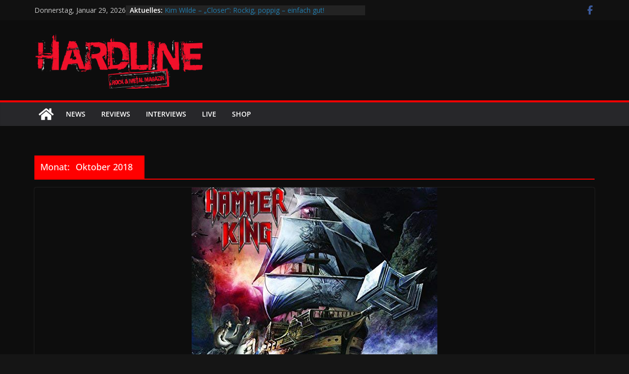

--- FILE ---
content_type: text/html; charset=UTF-8
request_url: https://www.hardline-magazin.de/2018/10/
body_size: 109242
content:
		<!doctype html>
		<html lang="de">
		
<head>

			<meta charset="UTF-8"/>
		<meta name="viewport" content="width=device-width, initial-scale=1">
		<link rel="profile" href="http://gmpg.org/xfn/11"/>
		
	<title>Oktober 2018 &#8211; Hardline</title>
<meta name='robots' content='max-image-preview:large' />
<meta http-equiv="x-dns-prefetch-control" content="on">
<link href="https://app.ecwid.com" rel="preconnect" crossorigin />
<link href="https://ecomm.events" rel="preconnect" crossorigin />
<link href="https://d1q3axnfhmyveb.cloudfront.net" rel="preconnect" crossorigin />
<link href="https://dqzrr9k4bjpzk.cloudfront.net" rel="preconnect" crossorigin />
<link href="https://d1oxsl77a1kjht.cloudfront.net" rel="preconnect" crossorigin>
<link rel="prefetch" href="https://app.ecwid.com/script.js?6576306&data_platform=wporg&lang=de" as="script"/>
<link rel="prerender" href="https://www.hardline-magazin.de/shop-2/"/>
<link rel='dns-prefetch' href='//fonts.googleapis.com' />
<link rel="alternate" type="application/rss+xml" title="Hardline &raquo; Feed" href="https://www.hardline-magazin.de/feed/" />
<style id='wp-img-auto-sizes-contain-inline-css' type='text/css'>
img:is([sizes=auto i],[sizes^="auto," i]){contain-intrinsic-size:3000px 1500px}
/*# sourceURL=wp-img-auto-sizes-contain-inline-css */
</style>
<style id='wp-emoji-styles-inline-css' type='text/css'>

	img.wp-smiley, img.emoji {
		display: inline !important;
		border: none !important;
		box-shadow: none !important;
		height: 1em !important;
		width: 1em !important;
		margin: 0 0.07em !important;
		vertical-align: -0.1em !important;
		background: none !important;
		padding: 0 !important;
	}
/*# sourceURL=wp-emoji-styles-inline-css */
</style>
<style id='wp-block-library-inline-css' type='text/css'>
:root{--wp-block-synced-color:#7a00df;--wp-block-synced-color--rgb:122,0,223;--wp-bound-block-color:var(--wp-block-synced-color);--wp-editor-canvas-background:#ddd;--wp-admin-theme-color:#007cba;--wp-admin-theme-color--rgb:0,124,186;--wp-admin-theme-color-darker-10:#006ba1;--wp-admin-theme-color-darker-10--rgb:0,107,160.5;--wp-admin-theme-color-darker-20:#005a87;--wp-admin-theme-color-darker-20--rgb:0,90,135;--wp-admin-border-width-focus:2px}@media (min-resolution:192dpi){:root{--wp-admin-border-width-focus:1.5px}}.wp-element-button{cursor:pointer}:root .has-very-light-gray-background-color{background-color:#eee}:root .has-very-dark-gray-background-color{background-color:#313131}:root .has-very-light-gray-color{color:#eee}:root .has-very-dark-gray-color{color:#313131}:root .has-vivid-green-cyan-to-vivid-cyan-blue-gradient-background{background:linear-gradient(135deg,#00d084,#0693e3)}:root .has-purple-crush-gradient-background{background:linear-gradient(135deg,#34e2e4,#4721fb 50%,#ab1dfe)}:root .has-hazy-dawn-gradient-background{background:linear-gradient(135deg,#faaca8,#dad0ec)}:root .has-subdued-olive-gradient-background{background:linear-gradient(135deg,#fafae1,#67a671)}:root .has-atomic-cream-gradient-background{background:linear-gradient(135deg,#fdd79a,#004a59)}:root .has-nightshade-gradient-background{background:linear-gradient(135deg,#330968,#31cdcf)}:root .has-midnight-gradient-background{background:linear-gradient(135deg,#020381,#2874fc)}:root{--wp--preset--font-size--normal:16px;--wp--preset--font-size--huge:42px}.has-regular-font-size{font-size:1em}.has-larger-font-size{font-size:2.625em}.has-normal-font-size{font-size:var(--wp--preset--font-size--normal)}.has-huge-font-size{font-size:var(--wp--preset--font-size--huge)}.has-text-align-center{text-align:center}.has-text-align-left{text-align:left}.has-text-align-right{text-align:right}.has-fit-text{white-space:nowrap!important}#end-resizable-editor-section{display:none}.aligncenter{clear:both}.items-justified-left{justify-content:flex-start}.items-justified-center{justify-content:center}.items-justified-right{justify-content:flex-end}.items-justified-space-between{justify-content:space-between}.screen-reader-text{border:0;clip-path:inset(50%);height:1px;margin:-1px;overflow:hidden;padding:0;position:absolute;width:1px;word-wrap:normal!important}.screen-reader-text:focus{background-color:#ddd;clip-path:none;color:#444;display:block;font-size:1em;height:auto;left:5px;line-height:normal;padding:15px 23px 14px;text-decoration:none;top:5px;width:auto;z-index:100000}html :where(.has-border-color){border-style:solid}html :where([style*=border-top-color]){border-top-style:solid}html :where([style*=border-right-color]){border-right-style:solid}html :where([style*=border-bottom-color]){border-bottom-style:solid}html :where([style*=border-left-color]){border-left-style:solid}html :where([style*=border-width]){border-style:solid}html :where([style*=border-top-width]){border-top-style:solid}html :where([style*=border-right-width]){border-right-style:solid}html :where([style*=border-bottom-width]){border-bottom-style:solid}html :where([style*=border-left-width]){border-left-style:solid}html :where(img[class*=wp-image-]){height:auto;max-width:100%}:where(figure){margin:0 0 1em}html :where(.is-position-sticky){--wp-admin--admin-bar--position-offset:var(--wp-admin--admin-bar--height,0px)}@media screen and (max-width:600px){html :where(.is-position-sticky){--wp-admin--admin-bar--position-offset:0px}}

/*# sourceURL=wp-block-library-inline-css */
</style><link rel='stylesheet' id='wc-blocks-style-css' href='https://www.hardline-magazin.de/wp-content/plugins/woocommerce/assets/client/blocks/wc-blocks.css?ver=wc-10.4.3' type='text/css' media='all' />
<style id='global-styles-inline-css' type='text/css'>
:root{--wp--preset--aspect-ratio--square: 1;--wp--preset--aspect-ratio--4-3: 4/3;--wp--preset--aspect-ratio--3-4: 3/4;--wp--preset--aspect-ratio--3-2: 3/2;--wp--preset--aspect-ratio--2-3: 2/3;--wp--preset--aspect-ratio--16-9: 16/9;--wp--preset--aspect-ratio--9-16: 9/16;--wp--preset--color--black: #000000;--wp--preset--color--cyan-bluish-gray: #abb8c3;--wp--preset--color--white: #ffffff;--wp--preset--color--pale-pink: #f78da7;--wp--preset--color--vivid-red: #cf2e2e;--wp--preset--color--luminous-vivid-orange: #ff6900;--wp--preset--color--luminous-vivid-amber: #fcb900;--wp--preset--color--light-green-cyan: #7bdcb5;--wp--preset--color--vivid-green-cyan: #00d084;--wp--preset--color--pale-cyan-blue: #8ed1fc;--wp--preset--color--vivid-cyan-blue: #0693e3;--wp--preset--color--vivid-purple: #9b51e0;--wp--preset--color--cm-color-1: #257BC1;--wp--preset--color--cm-color-2: #2270B0;--wp--preset--color--cm-color-3: #FFFFFF;--wp--preset--color--cm-color-4: #F9FEFD;--wp--preset--color--cm-color-5: #27272A;--wp--preset--color--cm-color-6: #16181A;--wp--preset--color--cm-color-7: #8F8F8F;--wp--preset--color--cm-color-8: #FFFFFF;--wp--preset--color--cm-color-9: #C7C7C7;--wp--preset--gradient--vivid-cyan-blue-to-vivid-purple: linear-gradient(135deg,rgb(6,147,227) 0%,rgb(155,81,224) 100%);--wp--preset--gradient--light-green-cyan-to-vivid-green-cyan: linear-gradient(135deg,rgb(122,220,180) 0%,rgb(0,208,130) 100%);--wp--preset--gradient--luminous-vivid-amber-to-luminous-vivid-orange: linear-gradient(135deg,rgb(252,185,0) 0%,rgb(255,105,0) 100%);--wp--preset--gradient--luminous-vivid-orange-to-vivid-red: linear-gradient(135deg,rgb(255,105,0) 0%,rgb(207,46,46) 100%);--wp--preset--gradient--very-light-gray-to-cyan-bluish-gray: linear-gradient(135deg,rgb(238,238,238) 0%,rgb(169,184,195) 100%);--wp--preset--gradient--cool-to-warm-spectrum: linear-gradient(135deg,rgb(74,234,220) 0%,rgb(151,120,209) 20%,rgb(207,42,186) 40%,rgb(238,44,130) 60%,rgb(251,105,98) 80%,rgb(254,248,76) 100%);--wp--preset--gradient--blush-light-purple: linear-gradient(135deg,rgb(255,206,236) 0%,rgb(152,150,240) 100%);--wp--preset--gradient--blush-bordeaux: linear-gradient(135deg,rgb(254,205,165) 0%,rgb(254,45,45) 50%,rgb(107,0,62) 100%);--wp--preset--gradient--luminous-dusk: linear-gradient(135deg,rgb(255,203,112) 0%,rgb(199,81,192) 50%,rgb(65,88,208) 100%);--wp--preset--gradient--pale-ocean: linear-gradient(135deg,rgb(255,245,203) 0%,rgb(182,227,212) 50%,rgb(51,167,181) 100%);--wp--preset--gradient--electric-grass: linear-gradient(135deg,rgb(202,248,128) 0%,rgb(113,206,126) 100%);--wp--preset--gradient--midnight: linear-gradient(135deg,rgb(2,3,129) 0%,rgb(40,116,252) 100%);--wp--preset--font-size--small: 13px;--wp--preset--font-size--medium: 16px;--wp--preset--font-size--large: 20px;--wp--preset--font-size--x-large: 24px;--wp--preset--font-size--xx-large: 30px;--wp--preset--font-size--huge: 36px;--wp--preset--font-family--dm-sans: DM Sans, sans-serif;--wp--preset--font-family--public-sans: Public Sans, sans-serif;--wp--preset--font-family--roboto: Roboto, sans-serif;--wp--preset--font-family--segoe-ui: Segoe UI, Arial, sans-serif;--wp--preset--font-family--ibm-plex-serif: IBM Plex Serif, sans-serif;--wp--preset--font-family--inter: Inter, sans-serif;--wp--preset--spacing--20: 0.44rem;--wp--preset--spacing--30: 0.67rem;--wp--preset--spacing--40: 1rem;--wp--preset--spacing--50: 1.5rem;--wp--preset--spacing--60: 2.25rem;--wp--preset--spacing--70: 3.38rem;--wp--preset--spacing--80: 5.06rem;--wp--preset--shadow--natural: 6px 6px 9px rgba(0, 0, 0, 0.2);--wp--preset--shadow--deep: 12px 12px 50px rgba(0, 0, 0, 0.4);--wp--preset--shadow--sharp: 6px 6px 0px rgba(0, 0, 0, 0.2);--wp--preset--shadow--outlined: 6px 6px 0px -3px rgb(255, 255, 255), 6px 6px rgb(0, 0, 0);--wp--preset--shadow--crisp: 6px 6px 0px rgb(0, 0, 0);}:root { --wp--style--global--content-size: 760px;--wp--style--global--wide-size: 1160px; }:where(body) { margin: 0; }.wp-site-blocks > .alignleft { float: left; margin-right: 2em; }.wp-site-blocks > .alignright { float: right; margin-left: 2em; }.wp-site-blocks > .aligncenter { justify-content: center; margin-left: auto; margin-right: auto; }:where(.wp-site-blocks) > * { margin-block-start: 24px; margin-block-end: 0; }:where(.wp-site-blocks) > :first-child { margin-block-start: 0; }:where(.wp-site-blocks) > :last-child { margin-block-end: 0; }:root { --wp--style--block-gap: 24px; }:root :where(.is-layout-flow) > :first-child{margin-block-start: 0;}:root :where(.is-layout-flow) > :last-child{margin-block-end: 0;}:root :where(.is-layout-flow) > *{margin-block-start: 24px;margin-block-end: 0;}:root :where(.is-layout-constrained) > :first-child{margin-block-start: 0;}:root :where(.is-layout-constrained) > :last-child{margin-block-end: 0;}:root :where(.is-layout-constrained) > *{margin-block-start: 24px;margin-block-end: 0;}:root :where(.is-layout-flex){gap: 24px;}:root :where(.is-layout-grid){gap: 24px;}.is-layout-flow > .alignleft{float: left;margin-inline-start: 0;margin-inline-end: 2em;}.is-layout-flow > .alignright{float: right;margin-inline-start: 2em;margin-inline-end: 0;}.is-layout-flow > .aligncenter{margin-left: auto !important;margin-right: auto !important;}.is-layout-constrained > .alignleft{float: left;margin-inline-start: 0;margin-inline-end: 2em;}.is-layout-constrained > .alignright{float: right;margin-inline-start: 2em;margin-inline-end: 0;}.is-layout-constrained > .aligncenter{margin-left: auto !important;margin-right: auto !important;}.is-layout-constrained > :where(:not(.alignleft):not(.alignright):not(.alignfull)){max-width: var(--wp--style--global--content-size);margin-left: auto !important;margin-right: auto !important;}.is-layout-constrained > .alignwide{max-width: var(--wp--style--global--wide-size);}body .is-layout-flex{display: flex;}.is-layout-flex{flex-wrap: wrap;align-items: center;}.is-layout-flex > :is(*, div){margin: 0;}body .is-layout-grid{display: grid;}.is-layout-grid > :is(*, div){margin: 0;}body{padding-top: 0px;padding-right: 0px;padding-bottom: 0px;padding-left: 0px;}a:where(:not(.wp-element-button)){text-decoration: underline;}:root :where(.wp-element-button, .wp-block-button__link){background-color: #32373c;border-width: 0;color: #fff;font-family: inherit;font-size: inherit;font-style: inherit;font-weight: inherit;letter-spacing: inherit;line-height: inherit;padding-top: calc(0.667em + 2px);padding-right: calc(1.333em + 2px);padding-bottom: calc(0.667em + 2px);padding-left: calc(1.333em + 2px);text-decoration: none;text-transform: inherit;}.has-black-color{color: var(--wp--preset--color--black) !important;}.has-cyan-bluish-gray-color{color: var(--wp--preset--color--cyan-bluish-gray) !important;}.has-white-color{color: var(--wp--preset--color--white) !important;}.has-pale-pink-color{color: var(--wp--preset--color--pale-pink) !important;}.has-vivid-red-color{color: var(--wp--preset--color--vivid-red) !important;}.has-luminous-vivid-orange-color{color: var(--wp--preset--color--luminous-vivid-orange) !important;}.has-luminous-vivid-amber-color{color: var(--wp--preset--color--luminous-vivid-amber) !important;}.has-light-green-cyan-color{color: var(--wp--preset--color--light-green-cyan) !important;}.has-vivid-green-cyan-color{color: var(--wp--preset--color--vivid-green-cyan) !important;}.has-pale-cyan-blue-color{color: var(--wp--preset--color--pale-cyan-blue) !important;}.has-vivid-cyan-blue-color{color: var(--wp--preset--color--vivid-cyan-blue) !important;}.has-vivid-purple-color{color: var(--wp--preset--color--vivid-purple) !important;}.has-cm-color-1-color{color: var(--wp--preset--color--cm-color-1) !important;}.has-cm-color-2-color{color: var(--wp--preset--color--cm-color-2) !important;}.has-cm-color-3-color{color: var(--wp--preset--color--cm-color-3) !important;}.has-cm-color-4-color{color: var(--wp--preset--color--cm-color-4) !important;}.has-cm-color-5-color{color: var(--wp--preset--color--cm-color-5) !important;}.has-cm-color-6-color{color: var(--wp--preset--color--cm-color-6) !important;}.has-cm-color-7-color{color: var(--wp--preset--color--cm-color-7) !important;}.has-cm-color-8-color{color: var(--wp--preset--color--cm-color-8) !important;}.has-cm-color-9-color{color: var(--wp--preset--color--cm-color-9) !important;}.has-black-background-color{background-color: var(--wp--preset--color--black) !important;}.has-cyan-bluish-gray-background-color{background-color: var(--wp--preset--color--cyan-bluish-gray) !important;}.has-white-background-color{background-color: var(--wp--preset--color--white) !important;}.has-pale-pink-background-color{background-color: var(--wp--preset--color--pale-pink) !important;}.has-vivid-red-background-color{background-color: var(--wp--preset--color--vivid-red) !important;}.has-luminous-vivid-orange-background-color{background-color: var(--wp--preset--color--luminous-vivid-orange) !important;}.has-luminous-vivid-amber-background-color{background-color: var(--wp--preset--color--luminous-vivid-amber) !important;}.has-light-green-cyan-background-color{background-color: var(--wp--preset--color--light-green-cyan) !important;}.has-vivid-green-cyan-background-color{background-color: var(--wp--preset--color--vivid-green-cyan) !important;}.has-pale-cyan-blue-background-color{background-color: var(--wp--preset--color--pale-cyan-blue) !important;}.has-vivid-cyan-blue-background-color{background-color: var(--wp--preset--color--vivid-cyan-blue) !important;}.has-vivid-purple-background-color{background-color: var(--wp--preset--color--vivid-purple) !important;}.has-cm-color-1-background-color{background-color: var(--wp--preset--color--cm-color-1) !important;}.has-cm-color-2-background-color{background-color: var(--wp--preset--color--cm-color-2) !important;}.has-cm-color-3-background-color{background-color: var(--wp--preset--color--cm-color-3) !important;}.has-cm-color-4-background-color{background-color: var(--wp--preset--color--cm-color-4) !important;}.has-cm-color-5-background-color{background-color: var(--wp--preset--color--cm-color-5) !important;}.has-cm-color-6-background-color{background-color: var(--wp--preset--color--cm-color-6) !important;}.has-cm-color-7-background-color{background-color: var(--wp--preset--color--cm-color-7) !important;}.has-cm-color-8-background-color{background-color: var(--wp--preset--color--cm-color-8) !important;}.has-cm-color-9-background-color{background-color: var(--wp--preset--color--cm-color-9) !important;}.has-black-border-color{border-color: var(--wp--preset--color--black) !important;}.has-cyan-bluish-gray-border-color{border-color: var(--wp--preset--color--cyan-bluish-gray) !important;}.has-white-border-color{border-color: var(--wp--preset--color--white) !important;}.has-pale-pink-border-color{border-color: var(--wp--preset--color--pale-pink) !important;}.has-vivid-red-border-color{border-color: var(--wp--preset--color--vivid-red) !important;}.has-luminous-vivid-orange-border-color{border-color: var(--wp--preset--color--luminous-vivid-orange) !important;}.has-luminous-vivid-amber-border-color{border-color: var(--wp--preset--color--luminous-vivid-amber) !important;}.has-light-green-cyan-border-color{border-color: var(--wp--preset--color--light-green-cyan) !important;}.has-vivid-green-cyan-border-color{border-color: var(--wp--preset--color--vivid-green-cyan) !important;}.has-pale-cyan-blue-border-color{border-color: var(--wp--preset--color--pale-cyan-blue) !important;}.has-vivid-cyan-blue-border-color{border-color: var(--wp--preset--color--vivid-cyan-blue) !important;}.has-vivid-purple-border-color{border-color: var(--wp--preset--color--vivid-purple) !important;}.has-cm-color-1-border-color{border-color: var(--wp--preset--color--cm-color-1) !important;}.has-cm-color-2-border-color{border-color: var(--wp--preset--color--cm-color-2) !important;}.has-cm-color-3-border-color{border-color: var(--wp--preset--color--cm-color-3) !important;}.has-cm-color-4-border-color{border-color: var(--wp--preset--color--cm-color-4) !important;}.has-cm-color-5-border-color{border-color: var(--wp--preset--color--cm-color-5) !important;}.has-cm-color-6-border-color{border-color: var(--wp--preset--color--cm-color-6) !important;}.has-cm-color-7-border-color{border-color: var(--wp--preset--color--cm-color-7) !important;}.has-cm-color-8-border-color{border-color: var(--wp--preset--color--cm-color-8) !important;}.has-cm-color-9-border-color{border-color: var(--wp--preset--color--cm-color-9) !important;}.has-vivid-cyan-blue-to-vivid-purple-gradient-background{background: var(--wp--preset--gradient--vivid-cyan-blue-to-vivid-purple) !important;}.has-light-green-cyan-to-vivid-green-cyan-gradient-background{background: var(--wp--preset--gradient--light-green-cyan-to-vivid-green-cyan) !important;}.has-luminous-vivid-amber-to-luminous-vivid-orange-gradient-background{background: var(--wp--preset--gradient--luminous-vivid-amber-to-luminous-vivid-orange) !important;}.has-luminous-vivid-orange-to-vivid-red-gradient-background{background: var(--wp--preset--gradient--luminous-vivid-orange-to-vivid-red) !important;}.has-very-light-gray-to-cyan-bluish-gray-gradient-background{background: var(--wp--preset--gradient--very-light-gray-to-cyan-bluish-gray) !important;}.has-cool-to-warm-spectrum-gradient-background{background: var(--wp--preset--gradient--cool-to-warm-spectrum) !important;}.has-blush-light-purple-gradient-background{background: var(--wp--preset--gradient--blush-light-purple) !important;}.has-blush-bordeaux-gradient-background{background: var(--wp--preset--gradient--blush-bordeaux) !important;}.has-luminous-dusk-gradient-background{background: var(--wp--preset--gradient--luminous-dusk) !important;}.has-pale-ocean-gradient-background{background: var(--wp--preset--gradient--pale-ocean) !important;}.has-electric-grass-gradient-background{background: var(--wp--preset--gradient--electric-grass) !important;}.has-midnight-gradient-background{background: var(--wp--preset--gradient--midnight) !important;}.has-small-font-size{font-size: var(--wp--preset--font-size--small) !important;}.has-medium-font-size{font-size: var(--wp--preset--font-size--medium) !important;}.has-large-font-size{font-size: var(--wp--preset--font-size--large) !important;}.has-x-large-font-size{font-size: var(--wp--preset--font-size--x-large) !important;}.has-xx-large-font-size{font-size: var(--wp--preset--font-size--xx-large) !important;}.has-huge-font-size{font-size: var(--wp--preset--font-size--huge) !important;}.has-dm-sans-font-family{font-family: var(--wp--preset--font-family--dm-sans) !important;}.has-public-sans-font-family{font-family: var(--wp--preset--font-family--public-sans) !important;}.has-roboto-font-family{font-family: var(--wp--preset--font-family--roboto) !important;}.has-segoe-ui-font-family{font-family: var(--wp--preset--font-family--segoe-ui) !important;}.has-ibm-plex-serif-font-family{font-family: var(--wp--preset--font-family--ibm-plex-serif) !important;}.has-inter-font-family{font-family: var(--wp--preset--font-family--inter) !important;}
/*# sourceURL=global-styles-inline-css */
</style>

<link rel='stylesheet' id='ecwid-css-css' href='https://www.hardline-magazin.de/wp-content/plugins/ecwid-shopping-cart/css/frontend.css?ver=7.0.5' type='text/css' media='all' />
<link rel='stylesheet' id='dashicons-css' href='https://www.hardline-magazin.de/wp-includes/css/dashicons.min.css?ver=6.9' type='text/css' media='all' />
<link rel='stylesheet' id='everest-forms-general-css' href='https://www.hardline-magazin.de/wp-content/plugins/everest-forms/assets/css/everest-forms.css?ver=3.4.1' type='text/css' media='all' />
<link rel='stylesheet' id='jquery-intl-tel-input-css' href='https://www.hardline-magazin.de/wp-content/plugins/everest-forms/assets/css/intlTelInput.css?ver=3.4.1' type='text/css' media='all' />
<style id='woocommerce-inline-inline-css' type='text/css'>
.woocommerce form .form-row .required { visibility: visible; }
/*# sourceURL=woocommerce-inline-inline-css */
</style>
<link rel='stylesheet' id='colormag_style-css' href='https://www.hardline-magazin.de/wp-content/themes/colormag/style.css?ver=1769649455' type='text/css' media='all' />
<link rel='stylesheet' id='colormag_dark_style-css' href='https://www.hardline-magazin.de/wp-content/themes/colormag/dark.css?ver=4.1.1' type='text/css' media='all' />
<style id='colormag_dark_style-inline-css' type='text/css'>
.colormag-button,
			blockquote, button,
			input[type=reset],
			input[type=button],
			input[type=submit],
			.cm-home-icon.front_page_on,
			.cm-post-categories a,
			.cm-primary-nav ul li ul li:hover,
			.cm-primary-nav ul li.current-menu-item,
			.cm-primary-nav ul li.current_page_ancestor,
			.cm-primary-nav ul li.current-menu-ancestor,
			.cm-primary-nav ul li.current_page_item,
			.cm-primary-nav ul li:hover,
			.cm-primary-nav ul li.focus,
			.cm-mobile-nav li a:hover,
			.colormag-header-clean #cm-primary-nav .cm-menu-toggle:hover,
			.cm-header .cm-mobile-nav li:hover,
			.cm-header .cm-mobile-nav li.current-page-ancestor,
			.cm-header .cm-mobile-nav li.current-menu-ancestor,
			.cm-header .cm-mobile-nav li.current-page-item,
			.cm-header .cm-mobile-nav li.current-menu-item,
			.cm-primary-nav ul li.focus > a,
			.cm-layout-2 .cm-primary-nav ul ul.sub-menu li.focus > a,
			.cm-mobile-nav .current-menu-item>a, .cm-mobile-nav .current_page_item>a,
			.colormag-header-clean .cm-mobile-nav li:hover > a,
			.colormag-header-clean .cm-mobile-nav li.current-page-ancestor > a,
			.colormag-header-clean .cm-mobile-nav li.current-menu-ancestor > a,
			.colormag-header-clean .cm-mobile-nav li.current-page-item > a,
			.colormag-header-clean .cm-mobile-nav li.current-menu-item > a,
			.fa.search-top:hover,
			.widget_call_to_action .btn--primary,
			.colormag-footer--classic .cm-footer-cols .cm-row .cm-widget-title span::before,
			.colormag-footer--classic-bordered .cm-footer-cols .cm-row .cm-widget-title span::before,
			.cm-featured-posts .cm-widget-title span,
			.cm-featured-category-slider-widget .cm-slide-content .cm-entry-header-meta .cm-post-categories a,
			.cm-highlighted-posts .cm-post-content .cm-entry-header-meta .cm-post-categories a,
			.cm-category-slide-next, .cm-category-slide-prev, .slide-next,
			.slide-prev, .cm-tabbed-widget ul li, .cm-posts .wp-pagenavi .current,
			.cm-posts .wp-pagenavi a:hover, .cm-secondary .cm-widget-title span,
			.cm-posts .post .cm-post-content .cm-entry-header-meta .cm-post-categories a,
			.cm-page-header .cm-page-title span, .entry-meta .post-format i,
			.format-link .cm-entry-summary a, .cm-entry-button, .infinite-scroll .tg-infinite-scroll,
			.no-more-post-text, .pagination span,
			.comments-area .comment-author-link span,
			.cm-footer-cols .cm-row .cm-widget-title span,
			.advertisement_above_footer .cm-widget-title span,
			.error, .cm-primary .cm-widget-title span,
			.related-posts-wrapper.style-three .cm-post-content .cm-entry-title a:hover:before,
			.cm-slider-area .cm-widget-title span,
			.cm-beside-slider-widget .cm-widget-title span,
			.top-full-width-sidebar .cm-widget-title span,
			.wp-block-quote, .wp-block-quote.is-style-large,
			.wp-block-quote.has-text-align-right,
			.cm-error-404 .cm-btn, .widget .wp-block-heading, .wp-block-search button,
			.widget a::before, .cm-post-date a::before,
			.byline a::before,
			.colormag-footer--classic-bordered .cm-widget-title::before,
			.wp-block-button__link,
			#cm-tertiary .cm-widget-title span,
			.link-pagination .post-page-numbers.current,
			.wp-block-query-pagination-numbers .page-numbers.current,
			.wp-element-button,
			.wp-block-button .wp-block-button__link,
			.wp-element-button,
			.cm-layout-2 .cm-primary-nav ul ul.sub-menu li:hover,
			.cm-layout-2 .cm-primary-nav ul ul.sub-menu li.current-menu-ancestor,
			.cm-layout-2 .cm-primary-nav ul ul.sub-menu li.current-menu-item,
			.cm-layout-2 .cm-primary-nav ul ul.sub-menu li.focus,
			.search-wrap button,
			.page-numbers .current,
			.cm-footer-builder .cm-widget-title span,
			.wp-block-search .wp-element-button:hover{background-color:#ff0000;}a,
			.cm-layout-2 #cm-primary-nav .fa.search-top:hover,
			.cm-layout-2 #cm-primary-nav.cm-mobile-nav .cm-random-post a:hover .fa-random,
			.cm-layout-2 #cm-primary-nav.cm-primary-nav .cm-random-post a:hover .fa-random,
			.cm-layout-2 .breaking-news .newsticker a:hover,
			.cm-layout-2 .cm-primary-nav ul li.current-menu-item > a,
			.cm-layout-2 .cm-primary-nav ul li.current_page_item > a,
			.cm-layout-2 .cm-primary-nav ul li:hover > a,
			.cm-layout-2 .cm-primary-nav ul li.focus > a
			.dark-skin .cm-layout-2-style-1 #cm-primary-nav.cm-primary-nav .cm-home-icon:hover .fa,
			.byline a:hover, .comments a:hover, .cm-edit-link a:hover, .cm-post-date a:hover,
			.social-links:not(.cm-header-actions .social-links) i.fa:hover, .cm-tag-links a:hover,
			.colormag-header-clean .social-links li:hover i.fa, .cm-layout-2-style-1 .social-links li:hover i.fa,
			.colormag-header-clean .breaking-news .newsticker a:hover, .widget_featured_posts .article-content .cm-entry-title a:hover,
			.widget_featured_slider .slide-content .cm-below-entry-meta .byline a:hover,
			.widget_featured_slider .slide-content .cm-below-entry-meta .comments a:hover,
			.widget_featured_slider .slide-content .cm-below-entry-meta .cm-post-date a:hover,
			.widget_featured_slider .slide-content .cm-entry-title a:hover,
			.widget_block_picture_news.widget_featured_posts .article-content .cm-entry-title a:hover,
			.widget_highlighted_posts .article-content .cm-below-entry-meta .byline a:hover,
			.widget_highlighted_posts .article-content .cm-below-entry-meta .comments a:hover,
			.widget_highlighted_posts .article-content .cm-below-entry-meta .cm-post-date a:hover,
			.widget_highlighted_posts .article-content .cm-entry-title a:hover, i.fa-arrow-up, i.fa-arrow-down,
			.cm-site-title a, #content .post .article-content .cm-entry-title a:hover, .entry-meta .byline i,
			.entry-meta .cat-links i, .entry-meta a, .post .cm-entry-title a:hover, .search .cm-entry-title a:hover,
			.entry-meta .comments-link a:hover, .entry-meta .cm-edit-link a:hover, .entry-meta .cm-post-date a:hover,
			.entry-meta .cm-tag-links a:hover, .single #content .tags a:hover, .count, .next a:hover, .previous a:hover,
			.related-posts-main-title .fa, .single-related-posts .article-content .cm-entry-title a:hover,
			.pagination a span:hover,
			#content .comments-area a.comment-cm-edit-link:hover, #content .comments-area a.comment-permalink:hover,
			#content .comments-area article header cite a:hover, .comments-area .comment-author-link a:hover,
			.comment .comment-reply-link:hover,
			.nav-next a, .nav-previous a,
			#cm-footer .cm-footer-menu ul li a:hover,
			.cm-footer-cols .cm-row a:hover, a#scroll-up i, .related-posts-wrapper-flyout .cm-entry-title a:hover,
			.human-diff-time .human-diff-time-display:hover,
			.cm-layout-2-style-1 #cm-primary-nav .fa:hover,
			.cm-footer-bar a,
			.cm-post-date a:hover,
			.cm-author a:hover,
			.cm-comments-link a:hover,
			.cm-tag-links a:hover,
			.cm-edit-link a:hover,
			.cm-footer-bar .copyright a,
			.cm-featured-posts .cm-entry-title a:hover,
			.cm-posts .post .cm-post-content .cm-entry-title a:hover,
			.cm-posts .post .single-title-above .cm-entry-title a:hover,
			.cm-layout-2 .cm-primary-nav ul li:hover > a,
			.cm-layout-2 #cm-primary-nav .fa:hover,
			.cm-entry-title a:hover,
			button:hover, input[type="button"]:hover,
			input[type="reset"]:hover,
			input[type="submit"]:hover,
			.wp-block-button .wp-block-button__link:hover,
			.cm-button:hover,
			.wp-element-button:hover,
			li.product .added_to_cart:hover,
			.comments-area .comment-permalink:hover,
			.cm-footer-bar-area .cm-footer-bar__2 a{color:#ff0000;}#cm-primary-nav,
			.cm-contained .cm-header-2 .cm-row, .cm-header-builder.cm-full-width .cm-main-header .cm-header-bottom-row{border-top-color:#ff0000;}.cm-layout-2 #cm-primary-nav,
			.cm-layout-2 .cm-primary-nav ul ul.sub-menu li:hover,
			.cm-layout-2 .cm-primary-nav ul > li:hover > a,
			.cm-layout-2 .cm-primary-nav ul > li.current-menu-item > a,
			.cm-layout-2 .cm-primary-nav ul > li.current-menu-ancestor > a,
			.cm-layout-2 .cm-primary-nav ul ul.sub-menu li.current-menu-ancestor,
			.cm-layout-2 .cm-primary-nav ul ul.sub-menu li.current-menu-item,
			.cm-layout-2 .cm-primary-nav ul ul.sub-menu li.focus,
			cm-layout-2 .cm-primary-nav ul ul.sub-menu li.current-menu-ancestor,
			cm-layout-2 .cm-primary-nav ul ul.sub-menu li.current-menu-item,
			cm-layout-2 #cm-primary-nav .cm-menu-toggle:hover,
			cm-layout-2 #cm-primary-nav.cm-mobile-nav .cm-menu-toggle,
			cm-layout-2 .cm-primary-nav ul > li:hover > a,
			cm-layout-2 .cm-primary-nav ul > li.current-menu-item > a,
			cm-layout-2 .cm-primary-nav ul > li.current-menu-ancestor > a,
			.cm-layout-2 .cm-primary-nav ul li.focus > a, .pagination a span:hover,
			.cm-error-404 .cm-btn,
			.single-post .cm-post-categories a::after,
			.widget .block-title,
			.cm-layout-2 .cm-primary-nav ul li.focus > a,
			button,
			input[type="button"],
			input[type="reset"],
			input[type="submit"],
			.wp-block-button .wp-block-button__link,
			.cm-button,
			.wp-element-button,
			li.product .added_to_cart{border-color:#ff0000;}.cm-secondary .cm-widget-title,
			#cm-tertiary .cm-widget-title,
			.widget_featured_posts .widget-title,
			#secondary .widget-title,
			#cm-tertiary .widget-title,
			.cm-page-header .cm-page-title,
			.cm-footer-cols .cm-row .widget-title,
			.advertisement_above_footer .widget-title,
			#primary .widget-title,
			.widget_slider_area .widget-title,
			.widget_beside_slider .widget-title,
			.top-full-width-sidebar .widget-title,
			.cm-footer-cols .cm-row .cm-widget-title,
			.cm-footer-bar .copyright a,
			.cm-layout-2.cm-layout-2-style-2 #cm-primary-nav,
			.cm-layout-2 .cm-primary-nav ul > li:hover > a,
			.cm-footer-builder .cm-widget-title,
			.cm-layout-2 .cm-primary-nav ul > li.current-menu-item > a{border-bottom-color:#ff0000;}body{color:#444444;}.cm-posts .post{box-shadow:0px 0px 2px 0px #E4E4E7;}body,
			button,
			input,
			select,
			textarea,
			blockquote p,
			.entry-meta,
			.cm-entry-button,
			dl,
			.previous a,
			.next a,
			.nav-previous a,
			.nav-next a,
			#respond h3#reply-title #cancel-comment-reply-link,
			#respond form input[type="text"],
			#respond form textarea,
			.cm-secondary .widget,
			.cm-error-404 .widget,
			.cm-entry-summary p{font-family:Open Sans;}h1 ,h2, h3, h4, h5, h6{font-family:Open Sans;}@media screen and (min-width: 992px) {.cm-primary{width:70%;}}.colormag-button,
			input[type="reset"],
			input[type="button"],
			input[type="submit"],
			button,
			.cm-entry-button span,
			.wp-block-button .wp-block-button__link{color:#ffffff;}.cm-content{background-color:#ffffff;background-size:contain;}.cm-header .cm-menu-toggle svg,
			.cm-header .cm-menu-toggle svg{fill:#fff;}.cm-footer-bar-area .cm-footer-bar__2 a{color:#207daf;}.colormag-button,
			blockquote, button,
			input[type=reset],
			input[type=button],
			input[type=submit],
			.cm-home-icon.front_page_on,
			.cm-post-categories a,
			.cm-primary-nav ul li ul li:hover,
			.cm-primary-nav ul li.current-menu-item,
			.cm-primary-nav ul li.current_page_ancestor,
			.cm-primary-nav ul li.current-menu-ancestor,
			.cm-primary-nav ul li.current_page_item,
			.cm-primary-nav ul li:hover,
			.cm-primary-nav ul li.focus,
			.cm-mobile-nav li a:hover,
			.colormag-header-clean #cm-primary-nav .cm-menu-toggle:hover,
			.cm-header .cm-mobile-nav li:hover,
			.cm-header .cm-mobile-nav li.current-page-ancestor,
			.cm-header .cm-mobile-nav li.current-menu-ancestor,
			.cm-header .cm-mobile-nav li.current-page-item,
			.cm-header .cm-mobile-nav li.current-menu-item,
			.cm-primary-nav ul li.focus > a,
			.cm-layout-2 .cm-primary-nav ul ul.sub-menu li.focus > a,
			.cm-mobile-nav .current-menu-item>a, .cm-mobile-nav .current_page_item>a,
			.colormag-header-clean .cm-mobile-nav li:hover > a,
			.colormag-header-clean .cm-mobile-nav li.current-page-ancestor > a,
			.colormag-header-clean .cm-mobile-nav li.current-menu-ancestor > a,
			.colormag-header-clean .cm-mobile-nav li.current-page-item > a,
			.colormag-header-clean .cm-mobile-nav li.current-menu-item > a,
			.fa.search-top:hover,
			.widget_call_to_action .btn--primary,
			.colormag-footer--classic .cm-footer-cols .cm-row .cm-widget-title span::before,
			.colormag-footer--classic-bordered .cm-footer-cols .cm-row .cm-widget-title span::before,
			.cm-featured-posts .cm-widget-title span,
			.cm-featured-category-slider-widget .cm-slide-content .cm-entry-header-meta .cm-post-categories a,
			.cm-highlighted-posts .cm-post-content .cm-entry-header-meta .cm-post-categories a,
			.cm-category-slide-next, .cm-category-slide-prev, .slide-next,
			.slide-prev, .cm-tabbed-widget ul li, .cm-posts .wp-pagenavi .current,
			.cm-posts .wp-pagenavi a:hover, .cm-secondary .cm-widget-title span,
			.cm-posts .post .cm-post-content .cm-entry-header-meta .cm-post-categories a,
			.cm-page-header .cm-page-title span, .entry-meta .post-format i,
			.format-link .cm-entry-summary a, .cm-entry-button, .infinite-scroll .tg-infinite-scroll,
			.no-more-post-text, .pagination span,
			.comments-area .comment-author-link span,
			.cm-footer-cols .cm-row .cm-widget-title span,
			.advertisement_above_footer .cm-widget-title span,
			.error, .cm-primary .cm-widget-title span,
			.related-posts-wrapper.style-three .cm-post-content .cm-entry-title a:hover:before,
			.cm-slider-area .cm-widget-title span,
			.cm-beside-slider-widget .cm-widget-title span,
			.top-full-width-sidebar .cm-widget-title span,
			.wp-block-quote, .wp-block-quote.is-style-large,
			.wp-block-quote.has-text-align-right,
			.cm-error-404 .cm-btn, .widget .wp-block-heading, .wp-block-search button,
			.widget a::before, .cm-post-date a::before,
			.byline a::before,
			.colormag-footer--classic-bordered .cm-widget-title::before,
			.wp-block-button__link,
			#cm-tertiary .cm-widget-title span,
			.link-pagination .post-page-numbers.current,
			.wp-block-query-pagination-numbers .page-numbers.current,
			.wp-element-button,
			.wp-block-button .wp-block-button__link,
			.wp-element-button,
			.cm-layout-2 .cm-primary-nav ul ul.sub-menu li:hover,
			.cm-layout-2 .cm-primary-nav ul ul.sub-menu li.current-menu-ancestor,
			.cm-layout-2 .cm-primary-nav ul ul.sub-menu li.current-menu-item,
			.cm-layout-2 .cm-primary-nav ul ul.sub-menu li.focus,
			.search-wrap button,
			.page-numbers .current,
			.cm-footer-builder .cm-widget-title span,
			.wp-block-search .wp-element-button:hover{background-color:#ff0000;}a,
			.cm-layout-2 #cm-primary-nav .fa.search-top:hover,
			.cm-layout-2 #cm-primary-nav.cm-mobile-nav .cm-random-post a:hover .fa-random,
			.cm-layout-2 #cm-primary-nav.cm-primary-nav .cm-random-post a:hover .fa-random,
			.cm-layout-2 .breaking-news .newsticker a:hover,
			.cm-layout-2 .cm-primary-nav ul li.current-menu-item > a,
			.cm-layout-2 .cm-primary-nav ul li.current_page_item > a,
			.cm-layout-2 .cm-primary-nav ul li:hover > a,
			.cm-layout-2 .cm-primary-nav ul li.focus > a
			.dark-skin .cm-layout-2-style-1 #cm-primary-nav.cm-primary-nav .cm-home-icon:hover .fa,
			.byline a:hover, .comments a:hover, .cm-edit-link a:hover, .cm-post-date a:hover,
			.social-links:not(.cm-header-actions .social-links) i.fa:hover, .cm-tag-links a:hover,
			.colormag-header-clean .social-links li:hover i.fa, .cm-layout-2-style-1 .social-links li:hover i.fa,
			.colormag-header-clean .breaking-news .newsticker a:hover, .widget_featured_posts .article-content .cm-entry-title a:hover,
			.widget_featured_slider .slide-content .cm-below-entry-meta .byline a:hover,
			.widget_featured_slider .slide-content .cm-below-entry-meta .comments a:hover,
			.widget_featured_slider .slide-content .cm-below-entry-meta .cm-post-date a:hover,
			.widget_featured_slider .slide-content .cm-entry-title a:hover,
			.widget_block_picture_news.widget_featured_posts .article-content .cm-entry-title a:hover,
			.widget_highlighted_posts .article-content .cm-below-entry-meta .byline a:hover,
			.widget_highlighted_posts .article-content .cm-below-entry-meta .comments a:hover,
			.widget_highlighted_posts .article-content .cm-below-entry-meta .cm-post-date a:hover,
			.widget_highlighted_posts .article-content .cm-entry-title a:hover, i.fa-arrow-up, i.fa-arrow-down,
			.cm-site-title a, #content .post .article-content .cm-entry-title a:hover, .entry-meta .byline i,
			.entry-meta .cat-links i, .entry-meta a, .post .cm-entry-title a:hover, .search .cm-entry-title a:hover,
			.entry-meta .comments-link a:hover, .entry-meta .cm-edit-link a:hover, .entry-meta .cm-post-date a:hover,
			.entry-meta .cm-tag-links a:hover, .single #content .tags a:hover, .count, .next a:hover, .previous a:hover,
			.related-posts-main-title .fa, .single-related-posts .article-content .cm-entry-title a:hover,
			.pagination a span:hover,
			#content .comments-area a.comment-cm-edit-link:hover, #content .comments-area a.comment-permalink:hover,
			#content .comments-area article header cite a:hover, .comments-area .comment-author-link a:hover,
			.comment .comment-reply-link:hover,
			.nav-next a, .nav-previous a,
			#cm-footer .cm-footer-menu ul li a:hover,
			.cm-footer-cols .cm-row a:hover, a#scroll-up i, .related-posts-wrapper-flyout .cm-entry-title a:hover,
			.human-diff-time .human-diff-time-display:hover,
			.cm-layout-2-style-1 #cm-primary-nav .fa:hover,
			.cm-footer-bar a,
			.cm-post-date a:hover,
			.cm-author a:hover,
			.cm-comments-link a:hover,
			.cm-tag-links a:hover,
			.cm-edit-link a:hover,
			.cm-footer-bar .copyright a,
			.cm-featured-posts .cm-entry-title a:hover,
			.cm-posts .post .cm-post-content .cm-entry-title a:hover,
			.cm-posts .post .single-title-above .cm-entry-title a:hover,
			.cm-layout-2 .cm-primary-nav ul li:hover > a,
			.cm-layout-2 #cm-primary-nav .fa:hover,
			.cm-entry-title a:hover,
			button:hover, input[type="button"]:hover,
			input[type="reset"]:hover,
			input[type="submit"]:hover,
			.wp-block-button .wp-block-button__link:hover,
			.cm-button:hover,
			.wp-element-button:hover,
			li.product .added_to_cart:hover,
			.comments-area .comment-permalink:hover,
			.cm-footer-bar-area .cm-footer-bar__2 a{color:#ff0000;}#cm-primary-nav,
			.cm-contained .cm-header-2 .cm-row, .cm-header-builder.cm-full-width .cm-main-header .cm-header-bottom-row{border-top-color:#ff0000;}.cm-layout-2 #cm-primary-nav,
			.cm-layout-2 .cm-primary-nav ul ul.sub-menu li:hover,
			.cm-layout-2 .cm-primary-nav ul > li:hover > a,
			.cm-layout-2 .cm-primary-nav ul > li.current-menu-item > a,
			.cm-layout-2 .cm-primary-nav ul > li.current-menu-ancestor > a,
			.cm-layout-2 .cm-primary-nav ul ul.sub-menu li.current-menu-ancestor,
			.cm-layout-2 .cm-primary-nav ul ul.sub-menu li.current-menu-item,
			.cm-layout-2 .cm-primary-nav ul ul.sub-menu li.focus,
			cm-layout-2 .cm-primary-nav ul ul.sub-menu li.current-menu-ancestor,
			cm-layout-2 .cm-primary-nav ul ul.sub-menu li.current-menu-item,
			cm-layout-2 #cm-primary-nav .cm-menu-toggle:hover,
			cm-layout-2 #cm-primary-nav.cm-mobile-nav .cm-menu-toggle,
			cm-layout-2 .cm-primary-nav ul > li:hover > a,
			cm-layout-2 .cm-primary-nav ul > li.current-menu-item > a,
			cm-layout-2 .cm-primary-nav ul > li.current-menu-ancestor > a,
			.cm-layout-2 .cm-primary-nav ul li.focus > a, .pagination a span:hover,
			.cm-error-404 .cm-btn,
			.single-post .cm-post-categories a::after,
			.widget .block-title,
			.cm-layout-2 .cm-primary-nav ul li.focus > a,
			button,
			input[type="button"],
			input[type="reset"],
			input[type="submit"],
			.wp-block-button .wp-block-button__link,
			.cm-button,
			.wp-element-button,
			li.product .added_to_cart{border-color:#ff0000;}.cm-secondary .cm-widget-title,
			#cm-tertiary .cm-widget-title,
			.widget_featured_posts .widget-title,
			#secondary .widget-title,
			#cm-tertiary .widget-title,
			.cm-page-header .cm-page-title,
			.cm-footer-cols .cm-row .widget-title,
			.advertisement_above_footer .widget-title,
			#primary .widget-title,
			.widget_slider_area .widget-title,
			.widget_beside_slider .widget-title,
			.top-full-width-sidebar .widget-title,
			.cm-footer-cols .cm-row .cm-widget-title,
			.cm-footer-bar .copyright a,
			.cm-layout-2.cm-layout-2-style-2 #cm-primary-nav,
			.cm-layout-2 .cm-primary-nav ul > li:hover > a,
			.cm-footer-builder .cm-widget-title,
			.cm-layout-2 .cm-primary-nav ul > li.current-menu-item > a{border-bottom-color:#ff0000;}body{color:#444444;}.cm-posts .post{box-shadow:0px 0px 2px 0px #E4E4E7;}body,
			button,
			input,
			select,
			textarea,
			blockquote p,
			.entry-meta,
			.cm-entry-button,
			dl,
			.previous a,
			.next a,
			.nav-previous a,
			.nav-next a,
			#respond h3#reply-title #cancel-comment-reply-link,
			#respond form input[type="text"],
			#respond form textarea,
			.cm-secondary .widget,
			.cm-error-404 .widget,
			.cm-entry-summary p{font-family:Open Sans;}h1 ,h2, h3, h4, h5, h6{font-family:Open Sans;}@media screen and (min-width: 992px) {.cm-primary{width:70%;}}.colormag-button,
			input[type="reset"],
			input[type="button"],
			input[type="submit"],
			button,
			.cm-entry-button span,
			.wp-block-button .wp-block-button__link{color:#ffffff;}.cm-content{background-color:#ffffff;background-size:contain;}.cm-header .cm-menu-toggle svg,
			.cm-header .cm-menu-toggle svg{fill:#fff;}.cm-footer-bar-area .cm-footer-bar__2 a{color:#207daf;}.cm-header-builder .cm-header-buttons .cm-header-button .cm-button{background-color:#207daf;}.cm-header-builder .cm-header-top-row{background-color:#f4f4f5;}.cm-header-builder .cm-primary-nav .sub-menu, .cm-header-builder .cm-primary-nav .children{background-color:#232323;background-size:contain;}.cm-header-builder nav.cm-secondary-nav ul.sub-menu, .cm-header-builder .cm-secondary-nav .children{background-color:#232323;background-size:contain;}.cm-footer-builder .cm-footer-bottom-row{border-color:#3F3F46;}:root{--top-grid-columns: 4;
			--main-grid-columns: 4;
			--bottom-grid-columns: 2;
			}.cm-footer-builder .cm-footer-bottom-row .cm-footer-col{flex-direction: column;}.cm-footer-builder .cm-footer-main-row .cm-footer-col{flex-direction: column;}.cm-footer-builder .cm-footer-top-row .cm-footer-col{flex-direction: column;} :root{--cm-color-1: #257BC1;--cm-color-2: #2270B0;--cm-color-3: #FFFFFF;--cm-color-4: #F9FEFD;--cm-color-5: #27272A;--cm-color-6: #16181A;--cm-color-7: #8F8F8F;--cm-color-8: #FFFFFF;--cm-color-9: #C7C7C7;} .dark-skin {--cm-color-1: #207daf;--cm-color-2: #121212;--cm-color-3: #0d0d0d;--cm-color-4: #E0E0E0;--cm-color-5: #27272a;--cm-color-6: #E3E2E2;--cm-color-7: #D1D1D1;--cm-color-8: #EBEBEB;--cm-color-9: #ffffff3d;}.mzb-featured-posts, .mzb-social-icon, .mzb-featured-categories, .mzb-social-icons-insert{--color--light--primary:rgba(255,0,0,0.1);}body{--color--light--primary:#ff0000;--color--primary:#ff0000;}:root {--wp--preset--color--cm-color-1:#257BC1;--wp--preset--color--cm-color-2:#2270B0;--wp--preset--color--cm-color-3:#FFFFFF;--wp--preset--color--cm-color-4:#F9FEFD;--wp--preset--color--cm-color-5:#27272A;--wp--preset--color--cm-color-6:#16181A;--wp--preset--color--cm-color-7:#8F8F8F;--wp--preset--color--cm-color-8:#FFFFFF;--wp--preset--color--cm-color-9:#C7C7C7;}:root {--e-global-color-cmcolor1: #257BC1;--e-global-color-cmcolor2: #2270B0;--e-global-color-cmcolor3: #FFFFFF;--e-global-color-cmcolor4: #F9FEFD;--e-global-color-cmcolor5: #27272A;--e-global-color-cmcolor6: #16181A;--e-global-color-cmcolor7: #8F8F8F;--e-global-color-cmcolor8: #FFFFFF;--e-global-color-cmcolor9: #C7C7C7;}
/*# sourceURL=colormag_dark_style-inline-css */
</style>
<link rel='stylesheet' id='font-awesome-all-css' href='https://www.hardline-magazin.de/wp-content/themes/colormag/inc/customizer/customind/assets/fontawesome/v6/css/all.min.css?ver=6.2.4' type='text/css' media='all' />
<link rel='stylesheet' id='colormag_google_fonts-css' href='https://fonts.googleapis.com/css?family=Open+Sans%3A0&#038;ver=4.1.1' type='text/css' media='all' />
<link rel='stylesheet' id='font-awesome-4-css' href='https://www.hardline-magazin.de/wp-content/themes/colormag/assets/library/font-awesome/css/v4-shims.min.css?ver=4.7.0' type='text/css' media='all' />
<link rel='stylesheet' id='colormag-font-awesome-6-css' href='https://www.hardline-magazin.de/wp-content/themes/colormag/inc/customizer/customind/assets/fontawesome/v6/css/all.min.css?ver=6.2.4' type='text/css' media='all' />
<link rel='stylesheet' id='colormag-woocommerce-style-css' href='https://www.hardline-magazin.de/wp-content/themes/colormag/woocommerce.css?ver=4.1.1' type='text/css' media='all' />
<style id='colormag-woocommerce-style-inline-css' type='text/css'>
.woocommerce-cart .actions .button,
			li.product .added_to_cart:hover{border-color:#ff0000;}li.product .added_to_cart,
			.woocommerce-MyAccount-navigation ul .is-active a{background-color:#ff0000;}.woocommerce-cart .actions .button[aria-disabled="true"]{background-color:#ff0000;border-color:#ff0000;}.product-subtotal,
			.woocommerce-cart .actions .button,
			li.product .added_to_cart:hover,
			.stock.in-stock,
			.woocommerce-MyAccount-navigation ul li a:hover,
			.woocommerce-MyAccount-navigation ul li a:focus{color:#ff0000;}

	@font-face {
		font-family: "star";
		src: url("https://www.hardline-magazin.de/wp-content/plugins/woocommerce/assets/fonts/star.eot");
		src: url("https://www.hardline-magazin.de/wp-content/plugins/woocommerce/assets/fonts/star.eot?#iefix") format("embedded-opentype"),
			url("https://www.hardline-magazin.de/wp-content/plugins/woocommerce/assets/fonts/star.woff") format("woff"),
			url("https://www.hardline-magazin.de/wp-content/plugins/woocommerce/assets/fonts/star.ttf") format("truetype"),
			url("https://www.hardline-magazin.de/wp-content/plugins/woocommerce/assets/fonts/star.svg#star") format("svg");
		font-weight: normal;
		font-style: normal;
	}
	@font-face {
		font-family: "WooCommerce";
		src: url("https://www.hardline-magazin.de/wp-content/plugins/woocommerce/assets/fonts/WooCommerce.eot");
		src: url("https://www.hardline-magazin.de/wp-content/plugins/woocommerce/assets/fonts/WooCommerce.eot?#iefix") format("embedded-opentype"),
			url("https://www.hardline-magazin.de/wp-content/plugins/woocommerce/assets/fonts/WooCommerce.woff") format("woff"),
			url("https://www.hardline-magazin.de/wp-content/plugins/woocommerce/assets/fonts/WooCommerce.ttf") format("truetype"),
			url("https://www.hardline-magazin.de/wp-content/plugins/woocommerce/assets/fonts/WooCommerce.svg#star") format("svg");
		font-weight: normal;
		font-style: normal;
	}
	
/*# sourceURL=colormag-woocommerce-style-inline-css */
</style>
<script type="text/javascript" src="https://www.hardline-magazin.de/wp-includes/js/jquery/jquery.min.js?ver=3.7.1" id="jquery-core-js"></script>
<script type="text/javascript" src="https://www.hardline-magazin.de/wp-includes/js/jquery/jquery-migrate.min.js?ver=3.4.1" id="jquery-migrate-js"></script>
<script type="text/javascript" src="https://www.hardline-magazin.de/wp-content/plugins/woocommerce/assets/js/jquery-blockui/jquery.blockUI.min.js?ver=2.7.0-wc.10.4.3" id="wc-jquery-blockui-js" defer="defer" data-wp-strategy="defer"></script>
<script type="text/javascript" id="wc-add-to-cart-js-extra">
/* <![CDATA[ */
var wc_add_to_cart_params = {"ajax_url":"/wp-admin/admin-ajax.php","wc_ajax_url":"/?wc-ajax=%%endpoint%%","i18n_view_cart":"Warenkorb anzeigen","cart_url":"https://www.hardline-magazin.de/warenkorb/","is_cart":"","cart_redirect_after_add":"no"};
//# sourceURL=wc-add-to-cart-js-extra
/* ]]> */
</script>
<script type="text/javascript" src="https://www.hardline-magazin.de/wp-content/plugins/woocommerce/assets/js/frontend/add-to-cart.min.js?ver=10.4.3" id="wc-add-to-cart-js" defer="defer" data-wp-strategy="defer"></script>
<script type="text/javascript" src="https://www.hardline-magazin.de/wp-content/plugins/woocommerce/assets/js/js-cookie/js.cookie.min.js?ver=2.1.4-wc.10.4.3" id="wc-js-cookie-js" defer="defer" data-wp-strategy="defer"></script>
<script type="text/javascript" id="woocommerce-js-extra">
/* <![CDATA[ */
var woocommerce_params = {"ajax_url":"/wp-admin/admin-ajax.php","wc_ajax_url":"/?wc-ajax=%%endpoint%%","i18n_password_show":"Passwort anzeigen","i18n_password_hide":"Passwort ausblenden"};
//# sourceURL=woocommerce-js-extra
/* ]]> */
</script>
<script type="text/javascript" src="https://www.hardline-magazin.de/wp-content/plugins/woocommerce/assets/js/frontend/woocommerce.min.js?ver=10.4.3" id="woocommerce-js" defer="defer" data-wp-strategy="defer"></script>
<link rel="https://api.w.org/" href="https://www.hardline-magazin.de/wp-json/" /><link rel="EditURI" type="application/rsd+xml" title="RSD" href="https://www.hardline-magazin.de/xmlrpc.php?rsd" />
<meta name="generator" content="WordPress 6.9" />
<meta name="generator" content="Everest Forms 3.4.1" />
<meta name="generator" content="WooCommerce 10.4.3" />
<script data-cfasync="false" data-no-optimize="1" type="text/javascript">
window.ec = window.ec || Object()
window.ec.config = window.ec.config || Object();
window.ec.config.enable_canonical_urls = true;

</script>
        <!--noptimize-->
        <script data-cfasync="false" type="text/javascript">
            window.ec = window.ec || Object();
            window.ec.config = window.ec.config || Object();
            window.ec.config.store_main_page_url = 'https://www.hardline-magazin.de/shop-2/';
        </script>
        <!--/noptimize-->
        	<noscript><style>.woocommerce-product-gallery{ opacity: 1 !important; }</style></noscript>
	<style class='wp-fonts-local' type='text/css'>
@font-face{font-family:"DM Sans";font-style:normal;font-weight:100 900;font-display:fallback;src:url('https://fonts.gstatic.com/s/dmsans/v15/rP2Hp2ywxg089UriCZOIHTWEBlw.woff2') format('woff2');}
@font-face{font-family:"Public Sans";font-style:normal;font-weight:100 900;font-display:fallback;src:url('https://fonts.gstatic.com/s/publicsans/v15/ijwOs5juQtsyLLR5jN4cxBEoRDf44uE.woff2') format('woff2');}
@font-face{font-family:Roboto;font-style:normal;font-weight:100 900;font-display:fallback;src:url('https://fonts.gstatic.com/s/roboto/v30/KFOjCnqEu92Fr1Mu51TjASc6CsE.woff2') format('woff2');}
@font-face{font-family:"IBM Plex Serif";font-style:normal;font-weight:400;font-display:fallback;src:url('https://www.hardline-magazin.de/wp-content/themes/colormag/assets/fonts/IBMPlexSerif-Regular.woff2') format('woff2');}
@font-face{font-family:"IBM Plex Serif";font-style:normal;font-weight:700;font-display:fallback;src:url('https://www.hardline-magazin.de/wp-content/themes/colormag/assets/fonts/IBMPlexSerif-Bold.woff2') format('woff2');}
@font-face{font-family:"IBM Plex Serif";font-style:normal;font-weight:600;font-display:fallback;src:url('https://www.hardline-magazin.de/wp-content/themes/colormag/assets/fonts/IBMPlexSerif-SemiBold.woff2') format('woff2');}
@font-face{font-family:Inter;font-style:normal;font-weight:400;font-display:fallback;src:url('https://www.hardline-magazin.de/wp-content/themes/colormag/assets/fonts/Inter-Regular.woff2') format('woff2');}
</style>
		<style type="text/css" id="wp-custom-css">
			.home .article-content .above-entry-meta .cat-links {
    display: none;
}

.widget_featured_slider .slide-content .above-entry-meta .cat-links {
  display: none;
}

.home .article-content .below-entry-meta .comments {
    display: none;
}

.widget_featured_slider .slide-content .below-entry-meta .comments {
  display: none;
}

.home .article-content .below-entry-meta .author {
    display: none;
}

.widget_featured_slider .slide-content .below-entry-meta .author {
  display: none;
}
		</style>
		
</head>

<body class="archive date wp-custom-logo wp-embed-responsive wp-theme-colormag theme-colormag everest-forms-no-js woocommerce-no-js cm-header-layout-1 adv-style-1 cm-normal-container cm-no-sidebar wide dark-skin cm-started-content woocommerce-active">




		<div id="page" class="hfeed site">
				<a class="skip-link screen-reader-text" href="#main">Zum Inhalt springen</a>
		

			<header id="cm-masthead" class="cm-header cm-layout-1 cm-layout-1-style-1 cm-full-width">
		
		
				<div class="cm-top-bar">
					<div class="cm-container">
						<div class="cm-row">
							<div class="cm-top-bar__1">
				
		<div class="date-in-header">
			Donnerstag, Januar 29, 2026		</div>

		
		<div class="breaking-news">
			<strong class="breaking-news-latest">Aktuelles: </strong>

			<ul class="newsticker">
									<li>
						<a href="https://www.hardline-magazin.de/2026/01/23/kim-wilde-closer-rockig-poppig-einfach-gut/" title="Kim Wilde &#8211; „Closer“: Rockig, poppig &#8211; einfach gut!">
							Kim Wilde &#8211; „Closer“: Rockig, poppig &#8211; einfach gut!						</a>
					</li>
									<li>
						<a href="https://www.hardline-magazin.de/2026/01/16/wolfgang-niedecken-mit-neuem-soloprogramm-zwischen-start-ziel-von-januar-bis-maerz-in-deutschland-unterwegs/" title="Wolfgang Niedecken mit neuem Soloprogramm „Zwischen Start &amp; Ziel“ von Januar bis März in Deutschland unterwegs">
							Wolfgang Niedecken mit neuem Soloprogramm „Zwischen Start &amp; Ziel“ von Januar bis März in Deutschland unterwegs						</a>
					</li>
									<li>
						<a href="https://www.hardline-magazin.de/2026/01/15/dieversity-iv/" title="Dieversity &#8211; „IV“">
							Dieversity &#8211; „IV“						</a>
					</li>
									<li>
						<a href="https://www.hardline-magazin.de/2026/01/09/winter-storm-over-europe-ab-mitte-januar-2026-machen-die-folk-metaller-von-ensiferum-zusammen-mit-freedom-call-dragony-die-buehnen-in-europa-und-australien-dazu-einige-festivals-unsicher/" title="WINTER STORM OVER EUROPE: Ab Mitte Januar 2026 machen die Folk-Metaller von ENSIFERUM zusammen mit FREEDOM CALL &amp; DRAGONY die Bühnen in Europa und Australien (dazu einige Festivals) unsicher &#8230;">
							WINTER STORM OVER EUROPE: Ab Mitte Januar 2026 machen die Folk-Metaller von ENSIFERUM zusammen mit FREEDOM CALL &amp; DRAGONY die Bühnen in Europa und Australien (dazu einige Festivals) unsicher &#8230;						</a>
					</li>
									<li>
						<a href="https://www.hardline-magazin.de/2026/01/09/powerwolf-gehen-zusammen-mit-hammefall-und-wind-rose-ab-februar-2026-auf-grosse-europa-tour/" title="POWERWOLF gehen zusammen mit HAMMEFALL und WIND ROSE ab Februar 2026 auf große Europa Tour">
							POWERWOLF gehen zusammen mit HAMMEFALL und WIND ROSE ab Februar 2026 auf große Europa Tour						</a>
					</li>
							</ul>
		</div>

									</div>

							<div class="cm-top-bar__2">
				
		<div class="social-links">
			<ul>
				<li><a href="https://de-de.facebook.com/Hardline-166918063364676/"><i class="fa fa-facebook"></i></a></li>			</ul>
		</div><!-- .social-links -->
									</div>
						</div>
					</div>
				</div>

				
				<div class="cm-main-header">
		
		
	<div id="cm-header-1" class="cm-header-1">
		<div class="cm-container">
			<div class="cm-row">

				<div class="cm-header-col-1">
										<div id="cm-site-branding" class="cm-site-branding">
		<a href="https://www.hardline-magazin.de/" class="custom-logo-link" rel="home"><img width="500" height="168" src="https://www.hardline-magazin.de/wp-content/uploads/2018/10/cropped-Logo_Neu_300_rot-e1539036763734.png" class="custom-logo" alt="Hardline" decoding="async" fetchpriority="high" srcset="https://www.hardline-magazin.de/wp-content/uploads/2018/10/cropped-Logo_Neu_300_rot-e1539036763734.png 500w, https://www.hardline-magazin.de/wp-content/uploads/2018/10/cropped-Logo_Neu_300_rot-e1539036763734-300x101.png 300w" sizes="(max-width: 500px) 100vw, 500px" /></a>					</div><!-- #cm-site-branding -->
	
				</div><!-- .cm-header-col-1 -->

				<div class="cm-header-col-2">
								</div><!-- .cm-header-col-2 -->

		</div>
	</div>
</div>
		
<div id="cm-header-2" class="cm-header-2">
	<nav id="cm-primary-nav" class="cm-primary-nav">
		<div class="cm-container">
			<div class="cm-row">
				
				<div class="cm-home-icon">
					<a href="https://www.hardline-magazin.de/"
						title="Hardline"
					>
						<svg class="cm-icon cm-icon--home" xmlns="http://www.w3.org/2000/svg" viewBox="0 0 28 22"><path d="M13.6465 6.01133L5.11148 13.0409V20.6278C5.11148 20.8242 5.18952 21.0126 5.32842 21.1515C5.46733 21.2904 5.65572 21.3685 5.85217 21.3685L11.0397 21.3551C11.2355 21.3541 11.423 21.2756 11.5611 21.1368C11.6992 20.998 11.7767 20.8102 11.7767 20.6144V16.1837C11.7767 15.9873 11.8547 15.7989 11.9937 15.66C12.1326 15.521 12.321 15.443 12.5174 15.443H15.4801C15.6766 15.443 15.865 15.521 16.0039 15.66C16.1428 15.7989 16.2208 15.9873 16.2208 16.1837V20.6111C16.2205 20.7086 16.2394 20.8052 16.2765 20.8953C16.3136 20.9854 16.3681 21.0673 16.4369 21.1364C16.5057 21.2054 16.5875 21.2602 16.6775 21.2975C16.7675 21.3349 16.864 21.3541 16.9615 21.3541L22.1472 21.3685C22.3436 21.3685 22.532 21.2904 22.6709 21.1515C22.8099 21.0126 22.8879 20.8242 22.8879 20.6278V13.0358L14.3548 6.01133C14.2544 5.93047 14.1295 5.88637 14.0006 5.88637C13.8718 5.88637 13.7468 5.93047 13.6465 6.01133ZM27.1283 10.7892L23.2582 7.59917V1.18717C23.2582 1.03983 23.1997 0.898538 23.0955 0.794359C22.9913 0.69018 22.8501 0.631653 22.7027 0.631653H20.1103C19.963 0.631653 19.8217 0.69018 19.7175 0.794359C19.6133 0.898538 19.5548 1.03983 19.5548 1.18717V4.54848L15.4102 1.13856C15.0125 0.811259 14.5134 0.632307 13.9983 0.632307C13.4832 0.632307 12.9841 0.811259 12.5864 1.13856L0.868291 10.7892C0.81204 10.8357 0.765501 10.8928 0.731333 10.9573C0.697165 11.0218 0.676038 11.0924 0.66916 11.165C0.662282 11.2377 0.669786 11.311 0.691245 11.3807C0.712704 11.4505 0.747696 11.5153 0.794223 11.5715L1.97469 13.0066C2.02109 13.063 2.07816 13.1098 2.14264 13.1441C2.20711 13.1784 2.27773 13.1997 2.35044 13.2067C2.42315 13.2137 2.49653 13.2063 2.56638 13.1849C2.63623 13.1636 2.70118 13.1286 2.7575 13.0821L13.6465 4.11333C13.7468 4.03247 13.8718 3.98837 14.0006 3.98837C14.1295 3.98837 14.2544 4.03247 14.3548 4.11333L25.2442 13.0821C25.3004 13.1286 25.3653 13.1636 25.435 13.1851C25.5048 13.2065 25.5781 13.214 25.6507 13.2071C25.7234 13.2003 25.794 13.1791 25.8584 13.145C25.9229 13.1108 25.98 13.0643 26.0265 13.008L27.207 11.5729C27.2535 11.5164 27.2883 11.4512 27.3095 11.3812C27.3307 11.3111 27.3379 11.2375 27.3306 11.1647C27.3233 11.0919 27.3016 11.0212 27.2669 10.9568C27.2322 10.8923 27.1851 10.8354 27.1283 10.7892Z" /></svg>					</a>
				</div>
				
							
					<p class="cm-menu-toggle" aria-expanded="false">
						<svg class="cm-icon cm-icon--bars" xmlns="http://www.w3.org/2000/svg" viewBox="0 0 24 24"><path d="M21 19H3a1 1 0 0 1 0-2h18a1 1 0 0 1 0 2Zm0-6H3a1 1 0 0 1 0-2h18a1 1 0 0 1 0 2Zm0-6H3a1 1 0 0 1 0-2h18a1 1 0 0 1 0 2Z"></path></svg>						<svg class="cm-icon cm-icon--x-mark" xmlns="http://www.w3.org/2000/svg" viewBox="0 0 24 24"><path d="m13.4 12 8.3-8.3c.4-.4.4-1 0-1.4s-1-.4-1.4 0L12 10.6 3.7 2.3c-.4-.4-1-.4-1.4 0s-.4 1 0 1.4l8.3 8.3-8.3 8.3c-.4.4-.4 1 0 1.4.2.2.4.3.7.3s.5-.1.7-.3l8.3-8.3 8.3 8.3c.2.2.5.3.7.3s.5-.1.7-.3c.4-.4.4-1 0-1.4L13.4 12z"></path></svg>					</p>
					<div class="cm-menu-primary-container"><ul id="menu-hl" class="menu"><li id="menu-item-325" class="menu-item menu-item-type-taxonomy menu-item-object-category menu-item-325"><a href="https://www.hardline-magazin.de/category/hl-news/">News</a></li>
<li id="menu-item-326" class="menu-item menu-item-type-taxonomy menu-item-object-category menu-item-326"><a href="https://www.hardline-magazin.de/category/hl-review/">Reviews</a></li>
<li id="menu-item-327" class="menu-item menu-item-type-taxonomy menu-item-object-category menu-item-327"><a href="https://www.hardline-magazin.de/category/interviews/">Interviews</a></li>
<li id="menu-item-328" class="menu-item menu-item-type-taxonomy menu-item-object-category menu-item-328"><a href="https://www.hardline-magazin.de/category/hl-live/">Live</a></li>
<li id="menu-item-5499" class="menu-item menu-item-type-post_type menu-item-object-page menu-item-5499"><a href="https://www.hardline-magazin.de/shop-2/">Shop</a></li>
</ul></div>
			</div>
		</div>
	</nav>
</div>
			
				</div> <!-- /.cm-main-header -->
		
				</header><!-- #cm-masthead -->
		
		

	<div id="cm-content" class="cm-content">
		
		<div class="cm-container">
		<div class="cm-row">
	
		<div id="cm-primary" class="cm-primary">

			
		<header class="cm-page-header">
			
				<h1 class="cm-page-title">
					<span>
						Monat: <span>Oktober 2018</span>					</span>
				</h1>
						</header><!-- .cm-page-header -->

		
			<div class="cm-posts cm-layout-2 cm-layout-2-style-1 col-2" >
										
<article id="post-497"
	class=" post-497 post type-post status-publish format-standard has-post-thumbnail hentry category-hl-review">
	
				<div class="cm-featured-image">
				<a href="https://www.hardline-magazin.de/2018/10/31/hammer-king-poseidon-will-carry-us-home/" title="Hammer King &#8211; Poseidon Will Carry Us Home">
					<img width="500" height="445" src="https://www.hardline-magazin.de/wp-content/uploads/2018/10/619TkLPcEUL._SS500-500x445.jpg" class="attachment-colormag-featured-image size-colormag-featured-image wp-post-image" alt="" decoding="async" />
								</a>
			</div>
				
	


	<div class="cm-post-content">
		<div class="cm-entry-header-meta"><div class="cm-post-categories"><a href="https://www.hardline-magazin.de/category/hl-review/" rel="category tag">Reviews</a></div></div><div class="cm-below-entry-meta cm-separator-default "><span class="cm-post-date"><a href="https://www.hardline-magazin.de/2018/10/31/hammer-king-poseidon-will-carry-us-home/" title="20:14" rel="bookmark"><svg class="cm-icon cm-icon--calendar-fill" xmlns="http://www.w3.org/2000/svg" viewBox="0 0 24 24"><path d="M21.1 6.6v1.6c0 .6-.4 1-1 1H3.9c-.6 0-1-.4-1-1V6.6c0-1.5 1.3-2.8 2.8-2.8h1.7V3c0-.6.4-1 1-1s1 .4 1 1v.8h5.2V3c0-.6.4-1 1-1s1 .4 1 1v.8h1.7c1.5 0 2.8 1.3 2.8 2.8zm-1 4.6H3.9c-.6 0-1 .4-1 1v7c0 1.5 1.3 2.8 2.8 2.8h12.6c1.5 0 2.8-1.3 2.8-2.8v-7c0-.6-.4-1-1-1z"></path></svg> <time class="entry-date published updated" datetime="2018-10-31T20:14:34+01:00">31. Oktober 2018</time></a></span>
		<span class="cm-author cm-vcard">
			<svg class="cm-icon cm-icon--user" xmlns="http://www.w3.org/2000/svg" viewBox="0 0 24 24"><path d="M7 7c0-2.8 2.2-5 5-5s5 2.2 5 5-2.2 5-5 5-5-2.2-5-5zm9 7H8c-2.8 0-5 2.2-5 5v2c0 .6.4 1 1 1h16c.6 0 1-.4 1-1v-2c0-2.8-2.2-5-5-5z"></path></svg>			<a class="url fn n"
			href="https://www.hardline-magazin.de/author/astock/"
			title="Alexander Stock"
			>
				Alexander Stock			</a>
		</span>

		</div>	<header class="cm-entry-header">
				<h2 class="cm-entry-title">
			<a href="https://www.hardline-magazin.de/2018/10/31/hammer-king-poseidon-will-carry-us-home/" title="Hammer King &#8211; Poseidon Will Carry Us Home">
				Hammer King &#8211; Poseidon Will Carry Us Home			</a>
		</h2>
			</header>
<div class="cm-entry-summary">

				<p>Hammer King sind vier Rheinland-Pfälzer Metaller die bei Acts wie Ivory Night und Ross The Boss das Metier erlernten und</p>
		<a class="cm-entry-button" title="Hammer King &#8211; Poseidon Will Carry Us Home" href="https://www.hardline-magazin.de/2018/10/31/hammer-king-poseidon-will-carry-us-home/">
			<span>Weiterlesen</span>
		</a>
	</div>

	
	</div>

	</article>

<article id="post-493"
	class=" post-493 post type-post status-publish format-standard has-post-thumbnail hentry category-hl-news">
	
				<div class="cm-featured-image">
				<a href="https://www.hardline-magazin.de/2018/10/31/freddie-mercury-in-bohemian-rhapsody/" title="Freddie Mercury in &#8222;Bohemian Rhapsody&#8220;">
					<img width="799" height="445" src="https://www.hardline-magazin.de/wp-content/uploads/2018/10/Freddie-799x445.png" class="attachment-colormag-featured-image size-colormag-featured-image wp-post-image" alt="" decoding="async" />
								</a>
			</div>
				
	


	<div class="cm-post-content">
		<div class="cm-entry-header-meta"><div class="cm-post-categories"><a href="https://www.hardline-magazin.de/category/hl-news/" rel="category tag">News</a></div></div><div class="cm-below-entry-meta cm-separator-default "><span class="cm-post-date"><a href="https://www.hardline-magazin.de/2018/10/31/freddie-mercury-in-bohemian-rhapsody/" title="0:06" rel="bookmark"><svg class="cm-icon cm-icon--calendar-fill" xmlns="http://www.w3.org/2000/svg" viewBox="0 0 24 24"><path d="M21.1 6.6v1.6c0 .6-.4 1-1 1H3.9c-.6 0-1-.4-1-1V6.6c0-1.5 1.3-2.8 2.8-2.8h1.7V3c0-.6.4-1 1-1s1 .4 1 1v.8h5.2V3c0-.6.4-1 1-1s1 .4 1 1v.8h1.7c1.5 0 2.8 1.3 2.8 2.8zm-1 4.6H3.9c-.6 0-1 .4-1 1v7c0 1.5 1.3 2.8 2.8 2.8h12.6c1.5 0 2.8-1.3 2.8-2.8v-7c0-.6-.4-1-1-1z"></path></svg> <time class="entry-date published updated" datetime="2018-10-31T00:06:35+01:00">31. Oktober 2018</time></a></span>
		<span class="cm-author cm-vcard">
			<svg class="cm-icon cm-icon--user" xmlns="http://www.w3.org/2000/svg" viewBox="0 0 24 24"><path d="M7 7c0-2.8 2.2-5 5-5s5 2.2 5 5-2.2 5-5 5-5-2.2-5-5zm9 7H8c-2.8 0-5 2.2-5 5v2c0 .6.4 1 1 1h16c.6 0 1-.4 1-1v-2c0-2.8-2.2-5-5-5z"></path></svg>			<a class="url fn n"
			href="https://www.hardline-magazin.de/author/astock/"
			title="Alexander Stock"
			>
				Alexander Stock			</a>
		</span>

		</div>	<header class="cm-entry-header">
				<h2 class="cm-entry-title">
			<a href="https://www.hardline-magazin.de/2018/10/31/freddie-mercury-in-bohemian-rhapsody/" title="Freddie Mercury in &#8222;Bohemian Rhapsody&#8220;">
				Freddie Mercury in &#8222;Bohemian Rhapsody&#8220;			</a>
		</h2>
			</header>
<div class="cm-entry-summary">

				<p>Freddie Mercury: Rock-Ikone für die Ewigkeit Der Sänger von Queen ist 1991 an Aids gestorben. Bis zum Schluss weigerte er</p>
		<a class="cm-entry-button" title="Freddie Mercury in &#8222;Bohemian Rhapsody&#8220;" href="https://www.hardline-magazin.de/2018/10/31/freddie-mercury-in-bohemian-rhapsody/">
			<span>Weiterlesen</span>
		</a>
	</div>

	
	</div>

	</article>

<article id="post-490"
	class=" post-490 post type-post status-publish format-standard has-post-thumbnail hentry category-hl-news">
	
				<div class="cm-featured-image">
				<a href="https://www.hardline-magazin.de/2018/10/31/kino-bohemian-rhapsody/" title="Kino: &#8222;Bohemian Rhapsody&#8220;">
					<img width="800" height="445" src="https://www.hardline-magazin.de/wp-content/uploads/2018/10/Rami-Malek-Bohemian-Rhapsody-800x445.jpg" class="attachment-colormag-featured-image size-colormag-featured-image wp-post-image" alt="" decoding="async" />
								</a>
			</div>
				
	


	<div class="cm-post-content">
		<div class="cm-entry-header-meta"><div class="cm-post-categories"><a href="https://www.hardline-magazin.de/category/hl-news/" rel="category tag">News</a></div></div><div class="cm-below-entry-meta cm-separator-default "><span class="cm-post-date"><a href="https://www.hardline-magazin.de/2018/10/31/kino-bohemian-rhapsody/" title="0:01" rel="bookmark"><svg class="cm-icon cm-icon--calendar-fill" xmlns="http://www.w3.org/2000/svg" viewBox="0 0 24 24"><path d="M21.1 6.6v1.6c0 .6-.4 1-1 1H3.9c-.6 0-1-.4-1-1V6.6c0-1.5 1.3-2.8 2.8-2.8h1.7V3c0-.6.4-1 1-1s1 .4 1 1v.8h5.2V3c0-.6.4-1 1-1s1 .4 1 1v.8h1.7c1.5 0 2.8 1.3 2.8 2.8zm-1 4.6H3.9c-.6 0-1 .4-1 1v7c0 1.5 1.3 2.8 2.8 2.8h12.6c1.5 0 2.8-1.3 2.8-2.8v-7c0-.6-.4-1-1-1z"></path></svg> <time class="entry-date published updated" datetime="2018-10-31T00:01:28+01:00">31. Oktober 2018</time></a></span>
		<span class="cm-author cm-vcard">
			<svg class="cm-icon cm-icon--user" xmlns="http://www.w3.org/2000/svg" viewBox="0 0 24 24"><path d="M7 7c0-2.8 2.2-5 5-5s5 2.2 5 5-2.2 5-5 5-5-2.2-5-5zm9 7H8c-2.8 0-5 2.2-5 5v2c0 .6.4 1 1 1h16c.6 0 1-.4 1-1v-2c0-2.8-2.2-5-5-5z"></path></svg>			<a class="url fn n"
			href="https://www.hardline-magazin.de/author/astock/"
			title="Alexander Stock"
			>
				Alexander Stock			</a>
		</span>

		</div>	<header class="cm-entry-header">
				<h2 class="cm-entry-title">
			<a href="https://www.hardline-magazin.de/2018/10/31/kino-bohemian-rhapsody/" title="Kino: &#8222;Bohemian Rhapsody&#8220;">
				Kino: &#8222;Bohemian Rhapsody&#8220;			</a>
		</h2>
			</header>
<div class="cm-entry-summary">

				<p>Queen ist eine der größten Rockbands der Geschichte. Mit &#8222;Bohemian Rhapsody&#8220; kommt nun ein Biopic in die Kinos, das den</p>
		<a class="cm-entry-button" title="Kino: &#8222;Bohemian Rhapsody&#8220;" href="https://www.hardline-magazin.de/2018/10/31/kino-bohemian-rhapsody/">
			<span>Weiterlesen</span>
		</a>
	</div>

	
	</div>

	</article>

<article id="post-487"
	class=" post-487 post type-post status-publish format-standard has-post-thumbnail hentry category-hl-live">
	
				<div class="cm-featured-image">
				<a href="https://www.hardline-magazin.de/2018/10/30/bon-jovi-europa-stadiontour-2019-auch-mit-2-terminen-in-deutschland/" title="Bon Jovi: Europa-Stadiontour 2019 auch mit 2 Terminen in Deutschland">
					<img width="800" height="445" src="https://www.hardline-magazin.de/wp-content/uploads/2018/10/44993549_10155499357837000_2260055273404104704_n-800x445.jpg" class="attachment-colormag-featured-image size-colormag-featured-image wp-post-image" alt="" decoding="async" loading="lazy" />
								</a>
			</div>
				
	


	<div class="cm-post-content">
		<div class="cm-entry-header-meta"><div class="cm-post-categories"><a href="https://www.hardline-magazin.de/category/hl-live/" rel="category tag">Live</a></div></div><div class="cm-below-entry-meta cm-separator-default "><span class="cm-post-date"><a href="https://www.hardline-magazin.de/2018/10/30/bon-jovi-europa-stadiontour-2019-auch-mit-2-terminen-in-deutschland/" title="23:23" rel="bookmark"><svg class="cm-icon cm-icon--calendar-fill" xmlns="http://www.w3.org/2000/svg" viewBox="0 0 24 24"><path d="M21.1 6.6v1.6c0 .6-.4 1-1 1H3.9c-.6 0-1-.4-1-1V6.6c0-1.5 1.3-2.8 2.8-2.8h1.7V3c0-.6.4-1 1-1s1 .4 1 1v.8h5.2V3c0-.6.4-1 1-1s1 .4 1 1v.8h1.7c1.5 0 2.8 1.3 2.8 2.8zm-1 4.6H3.9c-.6 0-1 .4-1 1v7c0 1.5 1.3 2.8 2.8 2.8h12.6c1.5 0 2.8-1.3 2.8-2.8v-7c0-.6-.4-1-1-1z"></path></svg> <time class="entry-date published updated" datetime="2018-10-30T23:23:17+01:00">30. Oktober 2018</time></a></span>
		<span class="cm-author cm-vcard">
			<svg class="cm-icon cm-icon--user" xmlns="http://www.w3.org/2000/svg" viewBox="0 0 24 24"><path d="M7 7c0-2.8 2.2-5 5-5s5 2.2 5 5-2.2 5-5 5-5-2.2-5-5zm9 7H8c-2.8 0-5 2.2-5 5v2c0 .6.4 1 1 1h16c.6 0 1-.4 1-1v-2c0-2.8-2.2-5-5-5z"></path></svg>			<a class="url fn n"
			href="https://www.hardline-magazin.de/author/astock/"
			title="Alexander Stock"
			>
				Alexander Stock			</a>
		</span>

		</div>	<header class="cm-entry-header">
				<h2 class="cm-entry-title">
			<a href="https://www.hardline-magazin.de/2018/10/30/bon-jovi-europa-stadiontour-2019-auch-mit-2-terminen-in-deutschland/" title="Bon Jovi: Europa-Stadiontour 2019 auch mit 2 Terminen in Deutschland">
				Bon Jovi: Europa-Stadiontour 2019 auch mit 2 Terminen in Deutschland			</a>
		</h2>
			</header>
<div class="cm-entry-summary">

				<p>Die US-Rocker um Jon Bon Jovi bespielen im kommenden Sommer die Stadien Europas. Dabei kommen sie auch nach Deutschland, Österreich</p>
		<a class="cm-entry-button" title="Bon Jovi: Europa-Stadiontour 2019 auch mit 2 Terminen in Deutschland" href="https://www.hardline-magazin.de/2018/10/30/bon-jovi-europa-stadiontour-2019-auch-mit-2-terminen-in-deutschland/">
			<span>Weiterlesen</span>
		</a>
	</div>

	
	</div>

	</article>

<article id="post-484"
	class=" post-484 post type-post status-publish format-standard has-post-thumbnail hentry category-hl-news">
	
				<div class="cm-featured-image">
				<a href="https://www.hardline-magazin.de/2018/10/29/neue-songs-von-und-mit-chester-bennington/" title="Neue Songs von und mit Chester Bennington?">
					<img width="450" height="445" src="https://www.hardline-magazin.de/wp-content/uploads/2018/10/LP-450x445.jpg" class="attachment-colormag-featured-image size-colormag-featured-image wp-post-image" alt="" decoding="async" loading="lazy" srcset="https://www.hardline-magazin.de/wp-content/uploads/2018/10/LP-450x445.jpg 450w, https://www.hardline-magazin.de/wp-content/uploads/2018/10/LP-100x100.jpg 100w" sizes="auto, (max-width: 450px) 100vw, 450px" />
								</a>
			</div>
				
	


	<div class="cm-post-content">
		<div class="cm-entry-header-meta"><div class="cm-post-categories"><a href="https://www.hardline-magazin.de/category/hl-news/" rel="category tag">News</a></div></div><div class="cm-below-entry-meta cm-separator-default "><span class="cm-post-date"><a href="https://www.hardline-magazin.de/2018/10/29/neue-songs-von-und-mit-chester-bennington/" title="23:12" rel="bookmark"><svg class="cm-icon cm-icon--calendar-fill" xmlns="http://www.w3.org/2000/svg" viewBox="0 0 24 24"><path d="M21.1 6.6v1.6c0 .6-.4 1-1 1H3.9c-.6 0-1-.4-1-1V6.6c0-1.5 1.3-2.8 2.8-2.8h1.7V3c0-.6.4-1 1-1s1 .4 1 1v.8h5.2V3c0-.6.4-1 1-1s1 .4 1 1v.8h1.7c1.5 0 2.8 1.3 2.8 2.8zm-1 4.6H3.9c-.6 0-1 .4-1 1v7c0 1.5 1.3 2.8 2.8 2.8h12.6c1.5 0 2.8-1.3 2.8-2.8v-7c0-.6-.4-1-1-1z"></path></svg> <time class="entry-date published updated" datetime="2018-10-29T23:12:46+01:00">29. Oktober 2018</time></a></span>
		<span class="cm-author cm-vcard">
			<svg class="cm-icon cm-icon--user" xmlns="http://www.w3.org/2000/svg" viewBox="0 0 24 24"><path d="M7 7c0-2.8 2.2-5 5-5s5 2.2 5 5-2.2 5-5 5-5-2.2-5-5zm9 7H8c-2.8 0-5 2.2-5 5v2c0 .6.4 1 1 1h16c.6 0 1-.4 1-1v-2c0-2.8-2.2-5-5-5z"></path></svg>			<a class="url fn n"
			href="https://www.hardline-magazin.de/author/astock/"
			title="Alexander Stock"
			>
				Alexander Stock			</a>
		</span>

		</div>	<header class="cm-entry-header">
				<h2 class="cm-entry-title">
			<a href="https://www.hardline-magazin.de/2018/10/29/neue-songs-von-und-mit-chester-bennington/" title="Neue Songs von und mit Chester Bennington?">
				Neue Songs von und mit Chester Bennington?			</a>
		</h2>
			</header>
<div class="cm-entry-summary">

				<p>Im April 2017 postete Mark Morton bereits ein Foto von sich und Chester aus dem Studio. Jetzt soll das Material, das der</p>
		<a class="cm-entry-button" title="Neue Songs von und mit Chester Bennington?" href="https://www.hardline-magazin.de/2018/10/29/neue-songs-von-und-mit-chester-bennington/">
			<span>Weiterlesen</span>
		</a>
	</div>

	
	</div>

	</article>

<article id="post-478"
	class=" post-478 post type-post status-publish format-standard has-post-thumbnail hentry category-hl-review">
	
				<div class="cm-featured-image">
				<a href="https://www.hardline-magazin.de/2018/10/29/sons-of-lazareth-blue-skies-back-to-gray/" title="Sons Of Lazareth &#8211; Blue Skies Back To Gray">
					<img width="600" height="445" src="https://www.hardline-magazin.de/wp-content/uploads/2018/10/sons-of-lazareth-blue-skies-back-to-grey-cd-600x445.jpg" class="attachment-colormag-featured-image size-colormag-featured-image wp-post-image" alt="" decoding="async" loading="lazy" />
								</a>
			</div>
				
	


	<div class="cm-post-content">
		<div class="cm-entry-header-meta"><div class="cm-post-categories"><a href="https://www.hardline-magazin.de/category/hl-review/" rel="category tag">Reviews</a></div></div><div class="cm-below-entry-meta cm-separator-default "><span class="cm-post-date"><a href="https://www.hardline-magazin.de/2018/10/29/sons-of-lazareth-blue-skies-back-to-gray/" title="22:59" rel="bookmark"><svg class="cm-icon cm-icon--calendar-fill" xmlns="http://www.w3.org/2000/svg" viewBox="0 0 24 24"><path d="M21.1 6.6v1.6c0 .6-.4 1-1 1H3.9c-.6 0-1-.4-1-1V6.6c0-1.5 1.3-2.8 2.8-2.8h1.7V3c0-.6.4-1 1-1s1 .4 1 1v.8h5.2V3c0-.6.4-1 1-1s1 .4 1 1v.8h1.7c1.5 0 2.8 1.3 2.8 2.8zm-1 4.6H3.9c-.6 0-1 .4-1 1v7c0 1.5 1.3 2.8 2.8 2.8h12.6c1.5 0 2.8-1.3 2.8-2.8v-7c0-.6-.4-1-1-1z"></path></svg> <time class="entry-date published updated" datetime="2018-10-29T22:59:38+01:00">29. Oktober 2018</time></a></span>
		<span class="cm-author cm-vcard">
			<svg class="cm-icon cm-icon--user" xmlns="http://www.w3.org/2000/svg" viewBox="0 0 24 24"><path d="M7 7c0-2.8 2.2-5 5-5s5 2.2 5 5-2.2 5-5 5-5-2.2-5-5zm9 7H8c-2.8 0-5 2.2-5 5v2c0 .6.4 1 1 1h16c.6 0 1-.4 1-1v-2c0-2.8-2.2-5-5-5z"></path></svg>			<a class="url fn n"
			href="https://www.hardline-magazin.de/author/astock/"
			title="Alexander Stock"
			>
				Alexander Stock			</a>
		</span>

		</div>	<header class="cm-entry-header">
				<h2 class="cm-entry-title">
			<a href="https://www.hardline-magazin.de/2018/10/29/sons-of-lazareth-blue-skies-back-to-gray/" title="Sons Of Lazareth &#8211; Blue Skies Back To Gray">
				Sons Of Lazareth &#8211; Blue Skies Back To Gray			</a>
		</h2>
			</header>
<div class="cm-entry-summary">

				<p>Im Jahre 2014 gegründet bringt die Gruppe Sons Of Lazareth nun nach zwei harten Jahren Arbeit ihr erstes Album heraus,</p>
		<a class="cm-entry-button" title="Sons Of Lazareth &#8211; Blue Skies Back To Gray" href="https://www.hardline-magazin.de/2018/10/29/sons-of-lazareth-blue-skies-back-to-gray/">
			<span>Weiterlesen</span>
		</a>
	</div>

	
	</div>

	</article>

<article id="post-475"
	class=" post-475 post type-post status-publish format-standard has-post-thumbnail hentry category-hl-review">
	
				<div class="cm-featured-image">
				<a href="https://www.hardline-magazin.de/2018/10/29/dungeon-wolf-slavery-or-steel/" title="Dungeon Wolf &#8211; Slavery Or Steel">
					<img width="500" height="445" src="https://www.hardline-magazin.de/wp-content/uploads/2018/10/51O6qrSEvkL._SS500-500x445.jpg" class="attachment-colormag-featured-image size-colormag-featured-image wp-post-image" alt="" decoding="async" loading="lazy" />
								</a>
			</div>
				
	


	<div class="cm-post-content">
		<div class="cm-entry-header-meta"><div class="cm-post-categories"><a href="https://www.hardline-magazin.de/category/hl-review/" rel="category tag">Reviews</a></div></div><div class="cm-below-entry-meta cm-separator-default "><span class="cm-post-date"><a href="https://www.hardline-magazin.de/2018/10/29/dungeon-wolf-slavery-or-steel/" title="21:36" rel="bookmark"><svg class="cm-icon cm-icon--calendar-fill" xmlns="http://www.w3.org/2000/svg" viewBox="0 0 24 24"><path d="M21.1 6.6v1.6c0 .6-.4 1-1 1H3.9c-.6 0-1-.4-1-1V6.6c0-1.5 1.3-2.8 2.8-2.8h1.7V3c0-.6.4-1 1-1s1 .4 1 1v.8h5.2V3c0-.6.4-1 1-1s1 .4 1 1v.8h1.7c1.5 0 2.8 1.3 2.8 2.8zm-1 4.6H3.9c-.6 0-1 .4-1 1v7c0 1.5 1.3 2.8 2.8 2.8h12.6c1.5 0 2.8-1.3 2.8-2.8v-7c0-.6-.4-1-1-1z"></path></svg> <time class="entry-date published updated" datetime="2018-10-29T21:36:09+01:00">29. Oktober 2018</time></a></span>
		<span class="cm-author cm-vcard">
			<svg class="cm-icon cm-icon--user" xmlns="http://www.w3.org/2000/svg" viewBox="0 0 24 24"><path d="M7 7c0-2.8 2.2-5 5-5s5 2.2 5 5-2.2 5-5 5-5-2.2-5-5zm9 7H8c-2.8 0-5 2.2-5 5v2c0 .6.4 1 1 1h16c.6 0 1-.4 1-1v-2c0-2.8-2.2-5-5-5z"></path></svg>			<a class="url fn n"
			href="https://www.hardline-magazin.de/author/astock/"
			title="Alexander Stock"
			>
				Alexander Stock			</a>
		</span>

		</div>	<header class="cm-entry-header">
				<h2 class="cm-entry-title">
			<a href="https://www.hardline-magazin.de/2018/10/29/dungeon-wolf-slavery-or-steel/" title="Dungeon Wolf &#8211; Slavery Or Steel">
				Dungeon Wolf &#8211; Slavery Or Steel			</a>
		</h2>
			</header>
<div class="cm-entry-summary">

				<p>Am Cover erkannte ich schon, das wird nichts! Das ist so schlecht am Computer zusammen gebaut worden, es hätte auch</p>
		<a class="cm-entry-button" title="Dungeon Wolf &#8211; Slavery Or Steel" href="https://www.hardline-magazin.de/2018/10/29/dungeon-wolf-slavery-or-steel/">
			<span>Weiterlesen</span>
		</a>
	</div>

	
	</div>

	</article>

<article id="post-471"
	class=" post-471 post type-post status-publish format-standard has-post-thumbnail hentry category-hl-review">
	
				<div class="cm-featured-image">
				<a href="https://www.hardline-magazin.de/2018/10/29/the-howling-muffs-genuine/" title="The Howling Muffs &#8211; Genuine">
					<img width="500" height="445" src="https://www.hardline-magazin.de/wp-content/uploads/2018/10/610xfCuZEL._SS500-500x445.jpg" class="attachment-colormag-featured-image size-colormag-featured-image wp-post-image" alt="" decoding="async" loading="lazy" />
								</a>
			</div>
				
	


	<div class="cm-post-content">
		<div class="cm-entry-header-meta"><div class="cm-post-categories"><a href="https://www.hardline-magazin.de/category/hl-review/" rel="category tag">Reviews</a></div></div><div class="cm-below-entry-meta cm-separator-default "><span class="cm-post-date"><a href="https://www.hardline-magazin.de/2018/10/29/the-howling-muffs-genuine/" title="21:20" rel="bookmark"><svg class="cm-icon cm-icon--calendar-fill" xmlns="http://www.w3.org/2000/svg" viewBox="0 0 24 24"><path d="M21.1 6.6v1.6c0 .6-.4 1-1 1H3.9c-.6 0-1-.4-1-1V6.6c0-1.5 1.3-2.8 2.8-2.8h1.7V3c0-.6.4-1 1-1s1 .4 1 1v.8h5.2V3c0-.6.4-1 1-1s1 .4 1 1v.8h1.7c1.5 0 2.8 1.3 2.8 2.8zm-1 4.6H3.9c-.6 0-1 .4-1 1v7c0 1.5 1.3 2.8 2.8 2.8h12.6c1.5 0 2.8-1.3 2.8-2.8v-7c0-.6-.4-1-1-1z"></path></svg> <time class="entry-date published updated" datetime="2018-10-29T21:20:14+01:00">29. Oktober 2018</time></a></span>
		<span class="cm-author cm-vcard">
			<svg class="cm-icon cm-icon--user" xmlns="http://www.w3.org/2000/svg" viewBox="0 0 24 24"><path d="M7 7c0-2.8 2.2-5 5-5s5 2.2 5 5-2.2 5-5 5-5-2.2-5-5zm9 7H8c-2.8 0-5 2.2-5 5v2c0 .6.4 1 1 1h16c.6 0 1-.4 1-1v-2c0-2.8-2.2-5-5-5z"></path></svg>			<a class="url fn n"
			href="https://www.hardline-magazin.de/author/astock/"
			title="Alexander Stock"
			>
				Alexander Stock			</a>
		</span>

		</div>	<header class="cm-entry-header">
				<h2 class="cm-entry-title">
			<a href="https://www.hardline-magazin.de/2018/10/29/the-howling-muffs-genuine/" title="The Howling Muffs &#8211; Genuine">
				The Howling Muffs &#8211; Genuine			</a>
		</h2>
			</header>
<div class="cm-entry-summary">

				<p>Das Trio The Howling Muffs wurde 2014 gegründet und die musikalischen Einflüsse der Musiker sind hörbar verschieden. Von Funk bis</p>
		<a class="cm-entry-button" title="The Howling Muffs &#8211; Genuine" href="https://www.hardline-magazin.de/2018/10/29/the-howling-muffs-genuine/">
			<span>Weiterlesen</span>
		</a>
	</div>

	
	</div>

	</article>

<article id="post-468"
	class=" post-468 post type-post status-publish format-standard has-post-thumbnail hentry category-hl-news">
	
				<div class="cm-featured-image">
				<a href="https://www.hardline-magazin.de/2018/10/28/trivium-matt-heafy-muss-eine-positive-tourpause-einlegen/" title="Trivium: Matt Heafy muss eine (positive) Tourpause einlegen &#8230;">
					<img width="800" height="445" src="https://www.hardline-magazin.de/wp-content/uploads/2018/10/20140614-071-Nova_Rock_2014-Trivium-Matt_Heafy-800x445.jpg" class="attachment-colormag-featured-image size-colormag-featured-image wp-post-image" alt="" decoding="async" loading="lazy" />
								</a>
			</div>
				
	


	<div class="cm-post-content">
		<div class="cm-entry-header-meta"><div class="cm-post-categories"><a href="https://www.hardline-magazin.de/category/hl-news/" rel="category tag">News</a></div></div><div class="cm-below-entry-meta cm-separator-default "><span class="cm-post-date"><a href="https://www.hardline-magazin.de/2018/10/28/trivium-matt-heafy-muss-eine-positive-tourpause-einlegen/" title="22:31" rel="bookmark"><svg class="cm-icon cm-icon--calendar-fill" xmlns="http://www.w3.org/2000/svg" viewBox="0 0 24 24"><path d="M21.1 6.6v1.6c0 .6-.4 1-1 1H3.9c-.6 0-1-.4-1-1V6.6c0-1.5 1.3-2.8 2.8-2.8h1.7V3c0-.6.4-1 1-1s1 .4 1 1v.8h5.2V3c0-.6.4-1 1-1s1 .4 1 1v.8h1.7c1.5 0 2.8 1.3 2.8 2.8zm-1 4.6H3.9c-.6 0-1 .4-1 1v7c0 1.5 1.3 2.8 2.8 2.8h12.6c1.5 0 2.8-1.3 2.8-2.8v-7c0-.6-.4-1-1-1z"></path></svg> <time class="entry-date published updated" datetime="2018-10-28T22:31:58+01:00">28. Oktober 2018</time></a></span>
		<span class="cm-author cm-vcard">
			<svg class="cm-icon cm-icon--user" xmlns="http://www.w3.org/2000/svg" viewBox="0 0 24 24"><path d="M7 7c0-2.8 2.2-5 5-5s5 2.2 5 5-2.2 5-5 5-5-2.2-5-5zm9 7H8c-2.8 0-5 2.2-5 5v2c0 .6.4 1 1 1h16c.6 0 1-.4 1-1v-2c0-2.8-2.2-5-5-5z"></path></svg>			<a class="url fn n"
			href="https://www.hardline-magazin.de/author/astock/"
			title="Alexander Stock"
			>
				Alexander Stock			</a>
		</span>

		</div>	<header class="cm-entry-header">
				<h2 class="cm-entry-title">
			<a href="https://www.hardline-magazin.de/2018/10/28/trivium-matt-heafy-muss-eine-positive-tourpause-einlegen/" title="Trivium: Matt Heafy muss eine (positive) Tourpause einlegen &#8230;">
				Trivium: Matt Heafy muss eine (positive) Tourpause einlegen &#8230;			</a>
		</h2>
			</header>
<div class="cm-entry-summary">

				<p>Die US-amerikanische Metal-Band Trivium aus Orlando, Florida befinden sich zur Zeit auf Nordamerika-Tournee, die Frontmann Matt Heafy verlassen musste. Der</p>
		<a class="cm-entry-button" title="Trivium: Matt Heafy muss eine (positive) Tourpause einlegen &#8230;" href="https://www.hardline-magazin.de/2018/10/28/trivium-matt-heafy-muss-eine-positive-tourpause-einlegen/">
			<span>Weiterlesen</span>
		</a>
	</div>

	
	</div>

	</article>

<article id="post-465"
	class=" post-465 post type-post status-publish format-standard has-post-thumbnail hentry category-hl-review">
	
				<div class="cm-featured-image">
				<a href="https://www.hardline-magazin.de/2018/10/28/arion-life-is-not-beautiful/" title="Arion &#8211; Life Is Not Beautiful">
					<img width="800" height="445" src="https://www.hardline-magazin.de/wp-content/uploads/2018/10/71tHhLG4S5L._SL1200_-800x445.jpg" class="attachment-colormag-featured-image size-colormag-featured-image wp-post-image" alt="" decoding="async" loading="lazy" />
								</a>
			</div>
				
	


	<div class="cm-post-content">
		<div class="cm-entry-header-meta"><div class="cm-post-categories"><a href="https://www.hardline-magazin.de/category/hl-review/" rel="category tag">Reviews</a></div></div><div class="cm-below-entry-meta cm-separator-default "><span class="cm-post-date"><a href="https://www.hardline-magazin.de/2018/10/28/arion-life-is-not-beautiful/" title="22:04" rel="bookmark"><svg class="cm-icon cm-icon--calendar-fill" xmlns="http://www.w3.org/2000/svg" viewBox="0 0 24 24"><path d="M21.1 6.6v1.6c0 .6-.4 1-1 1H3.9c-.6 0-1-.4-1-1V6.6c0-1.5 1.3-2.8 2.8-2.8h1.7V3c0-.6.4-1 1-1s1 .4 1 1v.8h5.2V3c0-.6.4-1 1-1s1 .4 1 1v.8h1.7c1.5 0 2.8 1.3 2.8 2.8zm-1 4.6H3.9c-.6 0-1 .4-1 1v7c0 1.5 1.3 2.8 2.8 2.8h12.6c1.5 0 2.8-1.3 2.8-2.8v-7c0-.6-.4-1-1-1z"></path></svg> <time class="entry-date published updated" datetime="2018-10-28T22:04:58+01:00">28. Oktober 2018</time></a></span>
		<span class="cm-author cm-vcard">
			<svg class="cm-icon cm-icon--user" xmlns="http://www.w3.org/2000/svg" viewBox="0 0 24 24"><path d="M7 7c0-2.8 2.2-5 5-5s5 2.2 5 5-2.2 5-5 5-5-2.2-5-5zm9 7H8c-2.8 0-5 2.2-5 5v2c0 .6.4 1 1 1h16c.6 0 1-.4 1-1v-2c0-2.8-2.2-5-5-5z"></path></svg>			<a class="url fn n"
			href="https://www.hardline-magazin.de/author/astock/"
			title="Alexander Stock"
			>
				Alexander Stock			</a>
		</span>

		</div>	<header class="cm-entry-header">
				<h2 class="cm-entry-title">
			<a href="https://www.hardline-magazin.de/2018/10/28/arion-life-is-not-beautiful/" title="Arion &#8211; Life Is Not Beautiful">
				Arion &#8211; Life Is Not Beautiful			</a>
		</h2>
			</header>
<div class="cm-entry-summary">

				<p>Die Band Arion kommt aus Finnland und brachten 2013 ihr erstes Album „Lost” heraus. Der Musikstil ist recht modern, Melodik-</p>
		<a class="cm-entry-button" title="Arion &#8211; Life Is Not Beautiful" href="https://www.hardline-magazin.de/2018/10/28/arion-life-is-not-beautiful/">
			<span>Weiterlesen</span>
		</a>
	</div>

	
	</div>

	</article>

								</div><!-- .cm-posts -->

						<ul class="default-wp-page">
				<li class="previous"><a href="https://www.hardline-magazin.de/2018/10/page/2/" >&larr; Zurück</a></li>
				<li class="next"></li>
			</ul>
					</div><!-- #cm-primary -->

	
</div>

		</div><!-- .cm-container -->
				</div><!-- #main -->
				<footer id="cm-footer" class="cm-footer ">
		

<div class="cm-footer-cols">
	<div class="cm-container">
		<div class="cm-row">
			
						<div class="cm-lower-footer-cols">
									<div class="cm-lower-footer-col cm-lower-footer-col--1">
						<aside id="archives-4" class="widget widget_archive widget-colormag_footer_sidebar_one"><h3 class="cm-widget-title"><span>News &#8211; Archiv</span></h3>
			<ul>
					<li><a href='https://www.hardline-magazin.de/2026/01/'>Januar 2026</a>&nbsp;(8)</li>
	<li><a href='https://www.hardline-magazin.de/2025/12/'>Dezember 2025</a>&nbsp;(8)</li>
	<li><a href='https://www.hardline-magazin.de/2025/11/'>November 2025</a>&nbsp;(5)</li>
	<li><a href='https://www.hardline-magazin.de/2025/10/'>Oktober 2025</a>&nbsp;(18)</li>
	<li><a href='https://www.hardline-magazin.de/2025/09/'>September 2025</a>&nbsp;(13)</li>
	<li><a href='https://www.hardline-magazin.de/2025/08/'>August 2025</a>&nbsp;(14)</li>
	<li><a href='https://www.hardline-magazin.de/2025/07/'>Juli 2025</a>&nbsp;(10)</li>
	<li><a href='https://www.hardline-magazin.de/2025/06/'>Juni 2025</a>&nbsp;(19)</li>
	<li><a href='https://www.hardline-magazin.de/2025/05/'>Mai 2025</a>&nbsp;(6)</li>
	<li><a href='https://www.hardline-magazin.de/2025/04/'>April 2025</a>&nbsp;(19)</li>
	<li><a href='https://www.hardline-magazin.de/2025/03/'>März 2025</a>&nbsp;(9)</li>
	<li><a href='https://www.hardline-magazin.de/2025/02/'>Februar 2025</a>&nbsp;(18)</li>
	<li><a href='https://www.hardline-magazin.de/2025/01/'>Januar 2025</a>&nbsp;(25)</li>
	<li><a href='https://www.hardline-magazin.de/2024/12/'>Dezember 2024</a>&nbsp;(6)</li>
	<li><a href='https://www.hardline-magazin.de/2024/11/'>November 2024</a>&nbsp;(10)</li>
	<li><a href='https://www.hardline-magazin.de/2024/10/'>Oktober 2024</a>&nbsp;(12)</li>
	<li><a href='https://www.hardline-magazin.de/2024/09/'>September 2024</a>&nbsp;(8)</li>
	<li><a href='https://www.hardline-magazin.de/2024/08/'>August 2024</a>&nbsp;(11)</li>
	<li><a href='https://www.hardline-magazin.de/2024/07/'>Juli 2024</a>&nbsp;(16)</li>
	<li><a href='https://www.hardline-magazin.de/2024/06/'>Juni 2024</a>&nbsp;(17)</li>
	<li><a href='https://www.hardline-magazin.de/2024/05/'>Mai 2024</a>&nbsp;(13)</li>
	<li><a href='https://www.hardline-magazin.de/2024/04/'>April 2024</a>&nbsp;(19)</li>
	<li><a href='https://www.hardline-magazin.de/2024/03/'>März 2024</a>&nbsp;(10)</li>
	<li><a href='https://www.hardline-magazin.de/2024/02/'>Februar 2024</a>&nbsp;(16)</li>
	<li><a href='https://www.hardline-magazin.de/2024/01/'>Januar 2024</a>&nbsp;(8)</li>
	<li><a href='https://www.hardline-magazin.de/2023/12/'>Dezember 2023</a>&nbsp;(5)</li>
	<li><a href='https://www.hardline-magazin.de/2023/11/'>November 2023</a>&nbsp;(6)</li>
	<li><a href='https://www.hardline-magazin.de/2023/10/'>Oktober 2023</a>&nbsp;(14)</li>
	<li><a href='https://www.hardline-magazin.de/2023/09/'>September 2023</a>&nbsp;(3)</li>
	<li><a href='https://www.hardline-magazin.de/2023/08/'>August 2023</a>&nbsp;(11)</li>
	<li><a href='https://www.hardline-magazin.de/2023/07/'>Juli 2023</a>&nbsp;(16)</li>
	<li><a href='https://www.hardline-magazin.de/2023/06/'>Juni 2023</a>&nbsp;(15)</li>
	<li><a href='https://www.hardline-magazin.de/2023/05/'>Mai 2023</a>&nbsp;(14)</li>
	<li><a href='https://www.hardline-magazin.de/2023/04/'>April 2023</a>&nbsp;(26)</li>
	<li><a href='https://www.hardline-magazin.de/2023/03/'>März 2023</a>&nbsp;(24)</li>
	<li><a href='https://www.hardline-magazin.de/2023/02/'>Februar 2023</a>&nbsp;(10)</li>
	<li><a href='https://www.hardline-magazin.de/2023/01/'>Januar 2023</a>&nbsp;(18)</li>
	<li><a href='https://www.hardline-magazin.de/2022/12/'>Dezember 2022</a>&nbsp;(12)</li>
	<li><a href='https://www.hardline-magazin.de/2022/11/'>November 2022</a>&nbsp;(16)</li>
	<li><a href='https://www.hardline-magazin.de/2022/10/'>Oktober 2022</a>&nbsp;(35)</li>
	<li><a href='https://www.hardline-magazin.de/2022/09/'>September 2022</a>&nbsp;(18)</li>
	<li><a href='https://www.hardline-magazin.de/2022/08/'>August 2022</a>&nbsp;(33)</li>
	<li><a href='https://www.hardline-magazin.de/2022/07/'>Juli 2022</a>&nbsp;(20)</li>
	<li><a href='https://www.hardline-magazin.de/2022/06/'>Juni 2022</a>&nbsp;(56)</li>
	<li><a href='https://www.hardline-magazin.de/2022/05/'>Mai 2022</a>&nbsp;(33)</li>
	<li><a href='https://www.hardline-magazin.de/2022/04/'>April 2022</a>&nbsp;(25)</li>
	<li><a href='https://www.hardline-magazin.de/2022/03/'>März 2022</a>&nbsp;(30)</li>
	<li><a href='https://www.hardline-magazin.de/2022/02/'>Februar 2022</a>&nbsp;(20)</li>
	<li><a href='https://www.hardline-magazin.de/2022/01/'>Januar 2022</a>&nbsp;(25)</li>
	<li><a href='https://www.hardline-magazin.de/2021/12/'>Dezember 2021</a>&nbsp;(22)</li>
	<li><a href='https://www.hardline-magazin.de/2021/11/'>November 2021</a>&nbsp;(17)</li>
	<li><a href='https://www.hardline-magazin.de/2021/10/'>Oktober 2021</a>&nbsp;(30)</li>
	<li><a href='https://www.hardline-magazin.de/2021/09/'>September 2021</a>&nbsp;(32)</li>
	<li><a href='https://www.hardline-magazin.de/2021/08/'>August 2021</a>&nbsp;(27)</li>
	<li><a href='https://www.hardline-magazin.de/2021/07/'>Juli 2021</a>&nbsp;(28)</li>
	<li><a href='https://www.hardline-magazin.de/2021/06/'>Juni 2021</a>&nbsp;(40)</li>
	<li><a href='https://www.hardline-magazin.de/2021/05/'>Mai 2021</a>&nbsp;(20)</li>
	<li><a href='https://www.hardline-magazin.de/2021/04/'>April 2021</a>&nbsp;(27)</li>
	<li><a href='https://www.hardline-magazin.de/2021/03/'>März 2021</a>&nbsp;(24)</li>
	<li><a href='https://www.hardline-magazin.de/2021/02/'>Februar 2021</a>&nbsp;(11)</li>
	<li><a href='https://www.hardline-magazin.de/2021/01/'>Januar 2021</a>&nbsp;(23)</li>
	<li><a href='https://www.hardline-magazin.de/2020/12/'>Dezember 2020</a>&nbsp;(27)</li>
	<li><a href='https://www.hardline-magazin.de/2020/11/'>November 2020</a>&nbsp;(30)</li>
	<li><a href='https://www.hardline-magazin.de/2020/10/'>Oktober 2020</a>&nbsp;(32)</li>
	<li><a href='https://www.hardline-magazin.de/2020/09/'>September 2020</a>&nbsp;(22)</li>
	<li><a href='https://www.hardline-magazin.de/2020/08/'>August 2020</a>&nbsp;(27)</li>
	<li><a href='https://www.hardline-magazin.de/2020/07/'>Juli 2020</a>&nbsp;(26)</li>
	<li><a href='https://www.hardline-magazin.de/2020/06/'>Juni 2020</a>&nbsp;(5)</li>
	<li><a href='https://www.hardline-magazin.de/2020/05/'>Mai 2020</a>&nbsp;(8)</li>
	<li><a href='https://www.hardline-magazin.de/2020/04/'>April 2020</a>&nbsp;(16)</li>
	<li><a href='https://www.hardline-magazin.de/2020/03/'>März 2020</a>&nbsp;(50)</li>
	<li><a href='https://www.hardline-magazin.de/2020/02/'>Februar 2020</a>&nbsp;(5)</li>
	<li><a href='https://www.hardline-magazin.de/2020/01/'>Januar 2020</a>&nbsp;(14)</li>
	<li><a href='https://www.hardline-magazin.de/2019/12/'>Dezember 2019</a>&nbsp;(13)</li>
	<li><a href='https://www.hardline-magazin.de/2019/11/'>November 2019</a>&nbsp;(9)</li>
	<li><a href='https://www.hardline-magazin.de/2019/10/'>Oktober 2019</a>&nbsp;(43)</li>
	<li><a href='https://www.hardline-magazin.de/2019/09/'>September 2019</a>&nbsp;(25)</li>
	<li><a href='https://www.hardline-magazin.de/2019/08/'>August 2019</a>&nbsp;(6)</li>
	<li><a href='https://www.hardline-magazin.de/2019/07/'>Juli 2019</a>&nbsp;(13)</li>
	<li><a href='https://www.hardline-magazin.de/2019/06/'>Juni 2019</a>&nbsp;(10)</li>
	<li><a href='https://www.hardline-magazin.de/2019/05/'>Mai 2019</a>&nbsp;(16)</li>
	<li><a href='https://www.hardline-magazin.de/2019/04/'>April 2019</a>&nbsp;(15)</li>
	<li><a href='https://www.hardline-magazin.de/2019/03/'>März 2019</a>&nbsp;(28)</li>
	<li><a href='https://www.hardline-magazin.de/2019/02/'>Februar 2019</a>&nbsp;(15)</li>
	<li><a href='https://www.hardline-magazin.de/2019/01/'>Januar 2019</a>&nbsp;(25)</li>
	<li><a href='https://www.hardline-magazin.de/2018/12/'>Dezember 2018</a>&nbsp;(38)</li>
	<li><a href='https://www.hardline-magazin.de/2018/11/'>November 2018</a>&nbsp;(33)</li>
	<li><a href='https://www.hardline-magazin.de/2018/10/' aria-current="page">Oktober 2018</a>&nbsp;(49)</li>
	<li><a href='https://www.hardline-magazin.de/2018/07/'>Juli 2018</a>&nbsp;(6)</li>
	<li><a href='https://www.hardline-magazin.de/2018/05/'>Mai 2018</a>&nbsp;(1)</li>
	<li><a href='https://www.hardline-magazin.de/2018/03/'>März 2018</a>&nbsp;(1)</li>
	<li><a href='https://www.hardline-magazin.de/2018/02/'>Februar 2018</a>&nbsp;(2)</li>
			</ul>

			</aside>					</div>
									<div class="cm-lower-footer-col cm-lower-footer-col--2">
						<aside id="tag_cloud-3" class="widget widget_tag_cloud widget-colormag_footer_sidebar_two"><h3 class="cm-widget-title"><span>Kategorien</span></h3><div class="tagcloud"><a href="https://www.hardline-magazin.de/category/interviews/" class="tag-cloud-link tag-link-6 tag-link-position-1" style="font-size: 16.842105263158pt;" aria-label="Interviews (94 Einträge)">Interviews</a>
<a href="https://www.hardline-magazin.de/category/mittelalter/m_interview/" class="tag-cloud-link tag-link-32 tag-link-position-2" style="font-size: 8.9473684210526pt;" aria-label="Interviews (2 Einträge)">Interviews</a>
<a href="https://www.hardline-magazin.de/category/hl-live/" class="tag-cloud-link tag-link-3 tag-link-position-3" style="font-size: 20.263157894737pt;" aria-label="Live (423 Einträge)">Live</a>
<a href="https://www.hardline-magazin.de/category/mittelalter/m_berichte/" class="tag-cloud-link tag-link-33 tag-link-position-4" style="font-size: 9.5789473684211pt;" aria-label="Live / Berichte (3 Einträge)">Live / Berichte</a>
<a href="https://www.hardline-magazin.de/category/mittelalter/" class="tag-cloud-link tag-link-30 tag-link-position-5" style="font-size: 8pt;" aria-label="Medieval-Metal | Folk (1 Eintrag)">Medieval-Metal | Folk</a>
<a href="https://www.hardline-magazin.de/category/hl-news/" class="tag-cloud-link tag-link-4 tag-link-position-6" style="font-size: 20.157894736842pt;" aria-label="News (409 Einträge)">News</a>
<a href="https://www.hardline-magazin.de/category/hl-review/" class="tag-cloud-link tag-link-2 tag-link-position-7" style="font-size: 22pt;" aria-label="Reviews (902 Einträge)">Reviews</a>
<a href="https://www.hardline-magazin.de/category/mittelalter/m_reviews/" class="tag-cloud-link tag-link-31 tag-link-position-8" style="font-size: 9.5789473684211pt;" aria-label="Reviews (3 Einträge)">Reviews</a>
<a href="https://www.hardline-magazin.de/category/hl-top-news/" class="tag-cloud-link tag-link-5 tag-link-position-9" style="font-size: 8.9473684210526pt;" aria-label="Top News (2 Einträge)">Top News</a>
<a href="https://www.hardline-magazin.de/category/wichtig/" class="tag-cloud-link tag-link-9 tag-link-position-10" style="font-size: 8pt;" aria-label="Wichtig (1 Eintrag)">Wichtig</a></div>
</aside>					</div>
									<div class="cm-lower-footer-col cm-lower-footer-col--3">
											</div>
									<div class="cm-lower-footer-col cm-lower-footer-col--4">
						<aside id="nav_menu-3" class="widget widget_nav_menu  widget-colormag_footer_sidebar_four"><div class="menu-footermenu-container"><ul id="menu-footermenu" class="menu"><li id="menu-item-330" class="menu-item menu-item-type-post_type menu-item-object-page menu-item-330"><a href="https://www.hardline-magazin.de/datenschutzerklaerung-2/">Datenschutzerklärung</a></li>
<li id="menu-item-331" class="menu-item menu-item-type-post_type menu-item-object-page menu-item-331"><a href="https://www.hardline-magazin.de/impressum/">Impressum</a></li>
<li id="menu-item-332" class="menu-item menu-item-type-post_type menu-item-object-page menu-item-332"><a href="https://www.hardline-magazin.de/kontakt/">Kontakt</a></li>
</ul></div></aside>					</div>
							</div>
			
		</div>
	</div>
</div>
		<div class="cm-footer-bar cm-footer-bar-style-1">
			<div class="cm-container">
				<div class="cm-row">
				<div class="cm-footer-bar-area">
		
		<div class="cm-footer-bar__1">
			
			<nav class="cm-footer-menu">
							</nav>
		</div> <!-- /.cm-footer-bar__1 -->

				<div class="cm-footer-bar__2">
			<div class="copyright">Copyright &copy; 2026 <a href="https://www.hardline-magazin.de/" title="Hardline"><span>Hardline</span></a>. Alle Rechte vorbehalten.<br>Theme: <a href="https://themegrill.com/themes/colormag" target="_blank" title="ColorMag" rel="nofollow"><span>ColorMag</span></a> von ThemeGrill. Präsentiert von <a href="https://wordpress.org" target="_blank" title="WordPress" rel="nofollow"><span>WordPress</span></a>.</div>		</div> <!-- /.cm-footer-bar__2 -->
				</div><!-- .cm-footer-bar-area -->
						</div><!-- .cm-container -->
			</div><!-- .cm-row -->
		</div><!-- .cm-footer-bar -->
				</footer><!-- #cm-footer -->
					<a href="#cm-masthead" id="scroll-up"><i class="fa fa-chevron-up"></i></a>
				</div><!-- #page -->
		<script type="speculationrules">
{"prefetch":[{"source":"document","where":{"and":[{"href_matches":"/*"},{"not":{"href_matches":["/wp-*.php","/wp-admin/*","/wp-content/uploads/*","/wp-content/*","/wp-content/plugins/*","/wp-content/themes/colormag/*","/*\\?(.+)"]}},{"not":{"selector_matches":"a[rel~=\"nofollow\"]"}},{"not":{"selector_matches":".no-prefetch, .no-prefetch a"}}]},"eagerness":"conservative"}]}
</script>
	<script type="text/javascript">
		var c = document.body.className;
		c = c.replace( /everest-forms-no-js/, 'everest-forms-js' );
		document.body.className = c;
	</script>
		<script type='text/javascript'>
		(function () {
			var c = document.body.className;
			c = c.replace(/woocommerce-no-js/, 'woocommerce-js');
			document.body.className = c;
		})();
	</script>
	<script type="text/javascript" id="ecwid-frontend-js-js-extra">
/* <![CDATA[ */
var ecwidParams = {"useJsApiToOpenStoreCategoriesPages":"","storeId":"6576306"};
//# sourceURL=ecwid-frontend-js-js-extra
/* ]]> */
</script>
<script type="text/javascript" src="https://www.hardline-magazin.de/wp-content/plugins/ecwid-shopping-cart/js/frontend.js?ver=7.0.5" id="ecwid-frontend-js-js"></script>
<script type="text/javascript" src="https://www.hardline-magazin.de/wp-content/themes/colormag/assets/js/colormag-custom.min.js?ver=4.1.1" id="colormag-custom-js"></script>
<script type="text/javascript" src="https://www.hardline-magazin.de/wp-content/themes/colormag/assets/js/jquery.bxslider.min.js?ver=4.1.1" id="colormag-bxslider-js"></script>
<script type="text/javascript" src="https://www.hardline-magazin.de/wp-content/themes/colormag/assets/js/news-ticker/jquery.newsTicker.min.js?ver=4.1.1" id="colormag-news-ticker-js"></script>
<script type="text/javascript" src="https://www.hardline-magazin.de/wp-content/themes/colormag/assets/js/navigation.min.js?ver=4.1.1" id="colormag-navigation-js"></script>
<script type="text/javascript" src="https://www.hardline-magazin.de/wp-content/themes/colormag/assets/js/fitvids/jquery.fitvids.min.js?ver=4.1.1" id="colormag-fitvids-js"></script>
<script type="text/javascript" src="https://www.hardline-magazin.de/wp-content/themes/colormag/assets/js/skip-link-focus-fix.min.js?ver=4.1.1" id="colormag-skip-link-focus-fix-js"></script>
<script type="text/javascript" src="https://www.hardline-magazin.de/wp-content/plugins/woocommerce/assets/js/sourcebuster/sourcebuster.min.js?ver=10.4.3" id="sourcebuster-js-js"></script>
<script type="text/javascript" id="wc-order-attribution-js-extra">
/* <![CDATA[ */
var wc_order_attribution = {"params":{"lifetime":1.0e-5,"session":30,"base64":false,"ajaxurl":"https://www.hardline-magazin.de/wp-admin/admin-ajax.php","prefix":"wc_order_attribution_","allowTracking":true},"fields":{"source_type":"current.typ","referrer":"current_add.rf","utm_campaign":"current.cmp","utm_source":"current.src","utm_medium":"current.mdm","utm_content":"current.cnt","utm_id":"current.id","utm_term":"current.trm","utm_source_platform":"current.plt","utm_creative_format":"current.fmt","utm_marketing_tactic":"current.tct","session_entry":"current_add.ep","session_start_time":"current_add.fd","session_pages":"session.pgs","session_count":"udata.vst","user_agent":"udata.uag"}};
//# sourceURL=wc-order-attribution-js-extra
/* ]]> */
</script>
<script type="text/javascript" src="https://www.hardline-magazin.de/wp-content/plugins/woocommerce/assets/js/frontend/order-attribution.min.js?ver=10.4.3" id="wc-order-attribution-js"></script>
<script id="wp-emoji-settings" type="application/json">
{"baseUrl":"https://s.w.org/images/core/emoji/17.0.2/72x72/","ext":".png","svgUrl":"https://s.w.org/images/core/emoji/17.0.2/svg/","svgExt":".svg","source":{"concatemoji":"https://www.hardline-magazin.de/wp-includes/js/wp-emoji-release.min.js?ver=6.9"}}
</script>
<script type="module">
/* <![CDATA[ */
/*! This file is auto-generated */
const a=JSON.parse(document.getElementById("wp-emoji-settings").textContent),o=(window._wpemojiSettings=a,"wpEmojiSettingsSupports"),s=["flag","emoji"];function i(e){try{var t={supportTests:e,timestamp:(new Date).valueOf()};sessionStorage.setItem(o,JSON.stringify(t))}catch(e){}}function c(e,t,n){e.clearRect(0,0,e.canvas.width,e.canvas.height),e.fillText(t,0,0);t=new Uint32Array(e.getImageData(0,0,e.canvas.width,e.canvas.height).data);e.clearRect(0,0,e.canvas.width,e.canvas.height),e.fillText(n,0,0);const a=new Uint32Array(e.getImageData(0,0,e.canvas.width,e.canvas.height).data);return t.every((e,t)=>e===a[t])}function p(e,t){e.clearRect(0,0,e.canvas.width,e.canvas.height),e.fillText(t,0,0);var n=e.getImageData(16,16,1,1);for(let e=0;e<n.data.length;e++)if(0!==n.data[e])return!1;return!0}function u(e,t,n,a){switch(t){case"flag":return n(e,"\ud83c\udff3\ufe0f\u200d\u26a7\ufe0f","\ud83c\udff3\ufe0f\u200b\u26a7\ufe0f")?!1:!n(e,"\ud83c\udde8\ud83c\uddf6","\ud83c\udde8\u200b\ud83c\uddf6")&&!n(e,"\ud83c\udff4\udb40\udc67\udb40\udc62\udb40\udc65\udb40\udc6e\udb40\udc67\udb40\udc7f","\ud83c\udff4\u200b\udb40\udc67\u200b\udb40\udc62\u200b\udb40\udc65\u200b\udb40\udc6e\u200b\udb40\udc67\u200b\udb40\udc7f");case"emoji":return!a(e,"\ud83e\u1fac8")}return!1}function f(e,t,n,a){let r;const o=(r="undefined"!=typeof WorkerGlobalScope&&self instanceof WorkerGlobalScope?new OffscreenCanvas(300,150):document.createElement("canvas")).getContext("2d",{willReadFrequently:!0}),s=(o.textBaseline="top",o.font="600 32px Arial",{});return e.forEach(e=>{s[e]=t(o,e,n,a)}),s}function r(e){var t=document.createElement("script");t.src=e,t.defer=!0,document.head.appendChild(t)}a.supports={everything:!0,everythingExceptFlag:!0},new Promise(t=>{let n=function(){try{var e=JSON.parse(sessionStorage.getItem(o));if("object"==typeof e&&"number"==typeof e.timestamp&&(new Date).valueOf()<e.timestamp+604800&&"object"==typeof e.supportTests)return e.supportTests}catch(e){}return null}();if(!n){if("undefined"!=typeof Worker&&"undefined"!=typeof OffscreenCanvas&&"undefined"!=typeof URL&&URL.createObjectURL&&"undefined"!=typeof Blob)try{var e="postMessage("+f.toString()+"("+[JSON.stringify(s),u.toString(),c.toString(),p.toString()].join(",")+"));",a=new Blob([e],{type:"text/javascript"});const r=new Worker(URL.createObjectURL(a),{name:"wpTestEmojiSupports"});return void(r.onmessage=e=>{i(n=e.data),r.terminate(),t(n)})}catch(e){}i(n=f(s,u,c,p))}t(n)}).then(e=>{for(const n in e)a.supports[n]=e[n],a.supports.everything=a.supports.everything&&a.supports[n],"flag"!==n&&(a.supports.everythingExceptFlag=a.supports.everythingExceptFlag&&a.supports[n]);var t;a.supports.everythingExceptFlag=a.supports.everythingExceptFlag&&!a.supports.flag,a.supports.everything||((t=a.source||{}).concatemoji?r(t.concatemoji):t.wpemoji&&t.twemoji&&(r(t.twemoji),r(t.wpemoji)))});
//# sourceURL=https://www.hardline-magazin.de/wp-includes/js/wp-emoji-loader.min.js
/* ]]> */
</script>

</body>
</html>
